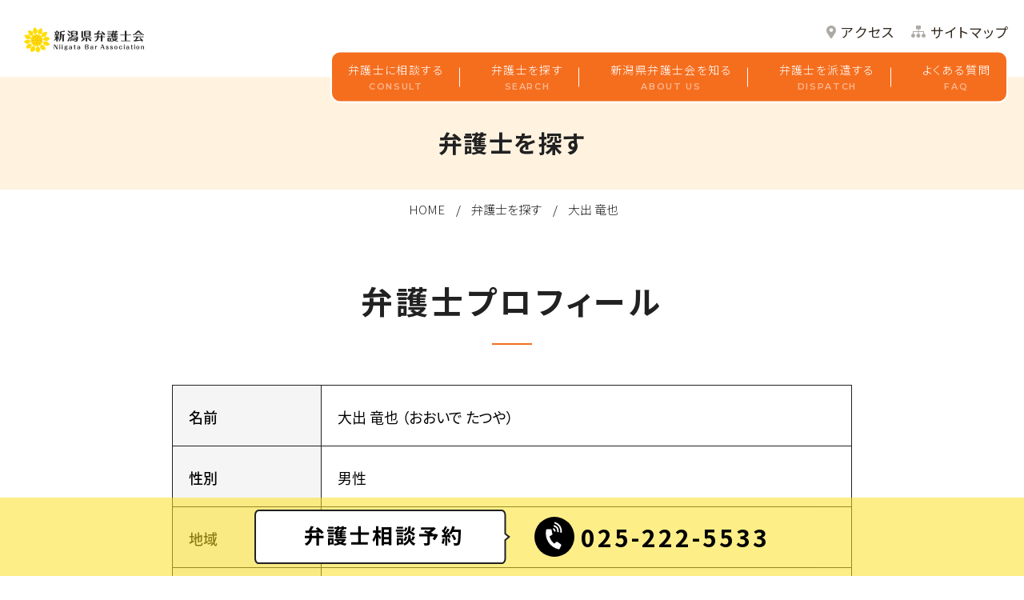

--- FILE ---
content_type: text/html; charset=UTF-8
request_url: https://niigata-bengo.or.jp/lawyer/entry-406.html
body_size: 4366
content:
<!DOCTYPE html>
<html class="no-js" lang="ja">
<head>
<meta charset="UTF-8">
<link rel="canonical" href="https://niigata-bengo.or.jp/lawyer/entry-406.html">
<title>大出 竜也 | 弁護士を探す | 新潟県弁護士会</title>
<meta http-equiv="X-UA-Compatible" content="IE=edge">
<meta name="viewport" content="width=device-width, initial-scale=1.0, viewport-fit=cover">
<meta name="format-detection" content="telephone=no">
<meta property="og:url" content="https://niigata-bengo.or.jp/lawyer/entry-406.html">
<meta property="og:site_name" content="新潟県弁護士会">
<meta property="og:title" content="大出 竜也 | 弁護士を探す | 新潟県弁護士会">
<meta property="og:type" content="article">
<meta property="og:description" content="新潟県弁護士会の弁護士を探すページです。">
<meta property="og:image" content="https://niigata-bengo.or.jp/media/001/202212/share.png">
<meta property="og:image:secure_url" content="https://niigata-bengo.or.jp/media/001/202212/share.png" />
<meta property="og:image:width" content="1200" />
<meta property="og:image:height" content="630" />
<meta name="description" content="新潟県弁護士会の弁護士を探すページです。">
<meta name="keywords" content="新潟県,弁護士会,弁護士,探す">
<meta name="twitter:title" content="大出 竜也 | 弁護士を探す | 新潟県弁護士会">
<meta name="twitter:card" content="summary_large_image">
<meta name="twitter:domain" content="niigata-bengo.or.jp">
<meta name="twitter:image" content="https://niigata-bengo.or.jp/media/001/202212/share.png">
<link rel="alternate" type="application/rss+xml" title="RSS 2.0" href="https://niigata-bengo.or.jp/lawyer/rss2.xml">
<link rel="stylesheet" href="/themes/system/css/normalize.css?date=20250328190624" >
<link rel="stylesheet" href="/themes/system/css/acms-admin.min.css?date=20250328190624">
<link rel="stylesheet" href="/themes/system/css/acms.min.css?date=20250328190624">
<script>
    (function(d) {
      var config = {
        kitId: 'lwc5grp',
        scriptTimeout: 3000,
        async: true
      },
      h=d.documentElement,t=setTimeout(function(){h.className=h.className.replace(/\bwf-loading\b/g,"")+" wf-inactive";},config.scriptTimeout),tk=d.createElement("script"),f=false,s=d.getElementsByTagName("script")[0],a;h.className+=" wf-loading";tk.src='https://use.typekit.net/'+config.kitId+'.js';tk.async=true;tk.onload=tk.onreadystatechange=function(){a=this.readyState;if(f||a&&a!="complete"&&a!="loaded")return;f=true;clearTimeout(t);try{Typekit.load(config)}catch(e){}};s.parentNode.insertBefore(tk,s)
    })(document);
  </script>
<link rel="preconnect" href="https://fonts.googleapis.com">
<link rel="preconnect" href="https://fonts.gstatic.com" crossorigin>
<link href="https://fonts.googleapis.com/css2?family=Montserrat:wght@100;200;300;400;500;600;700;800;900&family=Noto+Sans+JP:wght@300;400;500;700&display=swap" rel="stylesheet">
<link rel="stylesheet" type="text/css" href="/themes/bengoshi/js/slick/slick-theme.css?date=20221206192909">
<link rel="stylesheet" type="text/css" href="/themes/bengoshi/js/slick/slick.css?date=20221206192910">
<link rel="stylesheet" href="/themes/bengoshi/css/a-base.css?date=20221212152301">
<link rel="stylesheet" href="/themes/bengoshi/css/a-unit.css?date=20221212152311">
<link rel="stylesheet" href="/themes/lawyer@bengoshi/css/lawyer.css?date=20221206201513">
<script type="application/ld+json">
{
	"@context": "http://schema.org",
	"@type": "BreadcrumbList",
	"itemListElement":
	[
	{
		"@type": "ListItem",
		"position": 1,
		"item":
		{
		"@id": "https://niigata-bengo.or.jp/",
		"name": "HOME"
		}
	},{
		"@type": "ListItem",
		"position": 2,
		"item":
		{
		"@id": "https://niigata-bengo.or.jp/lawyer/",
		"name": "弁護士を探す"
		}
	},
	{
		"@type": "ListItem",
		"position": 3,
		"item":
		{
		"@id": "https://niigata-bengo.or.jp/lawyer/entry-406.html",
		"name": "大出 竜也"
		}
	}
	]
}
</script>
<link rel="shortcut icon" href="/themes/bengoshi/images/icon/favicon.ico" type="image/x-icon" />
<link rel="apple-touch-icon" sizes="180x180" href="/themes/bengoshi/images/icon/apple-touch-icon-180x180.png" />
<meta name="msvalidate.01" content="7E735F7FF770EB1B817CBE42F26D44C8" />
<script src="/js/library/jquery/jquery-3.6.1.min.js" charset="UTF-8"></script>
<script src="/acms.js?uaGroup=PC&amp;domains=niigata-bengo.or.jp&amp;jsDir=js/&amp;themesDir=/themes/&amp;bid=3&amp;eid=497&amp;bcd=lawyer&amp;jQuery=3.6.1&amp;jQueryMigrate=migrate-3.0.1&amp;mediaClientResize=off&amp;fulltimeSSL=1&amp;v=570ee0eb1e0cb30d8c9acf01de339243&amp;umfs=30M&amp;pms=30M&amp;mfu=20&amp;lgImg=width:1920&amp;jpegQuality=100&amp;mediaLibrary=on&amp;edition=standard&amp;urlPreviewExpire=48&amp;timemachinePreviewDefaultDevice=PC&amp;ecd=entry-406.html&amp;scriptRoot=/" charset="UTF-8" id="acms-js"></script>
<script src="/themes/system/js/modernizr.js?date=20250328190624"></script>
<script src="/themes/bengoshi/js/site.js?date=20221206192853" charset="UTF-8"></script>
<script src="/themes/bengoshi/js/jquery.matchHeight.js?date=20221206192854" charset="UTF-8"></script>
<script src="/themes/bengoshi/js/slick/slick.min.js?date=20221206192911"></script>
<script src="/themes/bengoshi/js/common.js?date=20221206200132" charset="UTF-8"></script>
<script>(function(w,d,s,l,i){w[l]=w[l]||[];w[l].push({'gtm.start':
new Date().getTime(),event:'gtm.js'});var f=d.getElementsByTagName(s)[0],
j=d.createElement(s),dl=l!='dataLayer'?'&l='+l:'';j.async=true;j.src=
'https://www.googletagmanager.com/gtm.js?id='+i+dl;f.parentNode.insertBefore(j,f);
})(window,document,'script','dataLayer','GTM-5HR8VD6');</script>
<meta name="csrf-token" content="d0776970d3bb6f1feb0efc4bb2aeb3073be42d4aff079b7b62c7255f5ab5b39b"><script type="text/javascript" src="/js/dest/vendor.js?date=20250328190624" charset="UTF-8" async defer></script>
<script type="text/javascript" src="/js/dest/index.js?date=20250328190624" charset="UTF-8" async defer></script>
<meta name="generator" content="a-blog cms" />
</head>
<body id="top">
<noscript><iframe src="https://www.googletagmanager.com/ns.html?id=GTM-5HR8VD6"
height="0" width="0" style="display:none;visibility:hidden"></iframe></noscript>
<div class="acms-container">
</div>
<div id="container">
<header id="header">
<div class="content-wrap">
<h1 class="logo">
<a href="https://niigata-bengo.or.jp/">
<img src="/media/001/202212/logo.png" alt="">
</a>
</h1>
<div class="head-contents">
<div class="info-nav">
<a class="access" href="https://niigata-bengo.or.jp/#access">アクセス</a>
<a class="sitemap" href="https://niigata-bengo.or.jp/sitemap.html">サイトマップ</a>
</div>
<div class="sp-menu-btn">
<span></span><span></span><span></span><small>MENU</small>
</div>
<div class="sp-scroll">
<nav class="gnavi" aria-label="メインメニュー">
<ul>
<li >
<a href="https://niigata-bengo.or.jp/consultation/" >
弁護士に相談する<small>CONSULT</small>
</a>
</li>
<li >
<a href="https://niigata-bengo.or.jp/lawyer/" >
弁護士を探す<small>SEARCH</small>
</a>
</li>
<li >
<a href="https://niigata-bengo.or.jp/about/" >
新潟県弁護士会を知る<small>ABOUT US</small>
</a>
</li>
<li >
<a href="https://niigata-bengo.or.jp/dispatch/" >
弁護士を派遣する<small>DISPATCH</small>
</a>
</li>
<li >
<a href="https://niigata-bengo.or.jp/faq/" >
よくある質問<small>FAQ</small>
</a>
</li>
</ul>
</nav>
</div>
</div>
</div>
</header>
<div class="follow-content">
<h1 class="logo">
<a href="https://niigata-bengo.or.jp/">
<img src="/media/001/202212/logo.png" alt="001/202212/logo.png@alt">
</a>
</h1>
<div class="head-contents">
<div class="sp-menu-btn">
<span></span><span></span><span></span>
</div>
<li >
<a href="https://niigata-bengo.or.jp/consultation/" >
弁護士に相談する<small>CONSULT</small>
</a>
</li>
<li >
<a href="https://niigata-bengo.or.jp/lawyer/" >
弁護士を探す<small>SEARCH</small>
</a>
</li>
<li >
<a href="https://niigata-bengo.or.jp/about/" >
新潟県弁護士会を知る<small>ABOUT US</small>
</a>
</li>
<li >
<a href="https://niigata-bengo.or.jp/dispatch/" >
弁護士を派遣する<small>DISPATCH</small>
</a>
</li>
<li >
<a href="https://niigata-bengo.or.jp/faq/" >
よくある質問<small>FAQ</small>
</a>
</li>
</div>
</div>
<div class="social-btn">
<a href="https://twitter.com/mamorun2014" target="_blank"><img src="/themes/bengoshi/images/common/social-follow-ico.svg" alt=""></a>
</div>
<div class="pagetit">
<h1 class="page-title">弁護士を探す</h1>
</div>
<nav class="topicpath" aria-label="現在位置">
<ol class="topicpath-list acms-container sp-container clearfix">
<li class="topicpath-item">
<a href="https://niigata-bengo.or.jp/" class="topicpath-link">HOME</a>
</li>
<li class="topicpath-item">
<a href="https://niigata-bengo.or.jp/lawyer/" class="topicpath-link">弁護士を探す</a>
</li>
<li class="topicpath-item">
<a href="https://niigata-bengo.or.jp/lawyer/entry-406.html" class="topicpath-link">大出 竜也</a>
</li>
</ol>
</nav>
<div class="acms-entry entry-column">
<div class="wrap">
<h2 class="taC">弁護士プロフィール</h2>
<div class="main-details">
<table>
<tr>
<th>名前</th>
<td>大出 竜也 （おおいで たつや）</td>
</tr>
<tr>
<th>性別</th>
<td>男性</td>
</tr>
<tr>
<th>地域</th>
<td>新潟市</td>
</tr>
<tr>
<th>事務所名</th>
<td>弁護士法人中村・大城国際法律事務所</td>
</tr>
<tr>
<th>住所</th>
<td>〒951-8056&nbsp;&nbsp;新潟市中央区花町２０６９番地新潟花町ビル６階</td>
</tr>
<tr>
<th>電話番号</th>
<td>025-211-4777</td>
</tr>
<tr>
<th>FAX番号</th>
<td>025-211-4778</td>
</tr>
<tr>
<th>メールアドレス</th>
<td class="mail-address-text"><a href="mailto:?subject=新潟県弁護士会 webサイトからのお問い合わせ"></a></td>
</tr>
<tr>
<th>営業日時</th>
<td>9:00～17:00</td>
</tr>
<tr>
<th>webサイト</th>
<td class="website-text"><a href="https://nolaw.jp/" target="_blank">https://nolaw.jp/</a></td>
</tr>
<tr>
<th class="career-th">経歴</th>
<td class="career-td">
</td>
</tr>
</table>
</div>
<div class="comment-area">
<h3>コメント</h3>
<p></p>
</div>
</div>
</div>
<div class="footer-banner">
<ul class="banner">
</ul>
</div>
<footer id="footer">
<div class="menu-wrap">
<div class="c-info">
<div class="logo">
<a href="https://niigata-bengo.or.jp/">
<img src="/themes/bengoshi/images/footer/footer_logo.svg" alt="新潟県弁護士会">
</a>
<p class="address">〒951-8126
<br>新潟県新潟市中央区学校町通1番町1番地
<br>TEL &#48;&#50;&#53;&#45;&#50;&#50;&#50;&#45;&#53;&#53;&#51;&#51;</p>
<p class="copy">&copy;2022 Niigata Bar Association.</p>
</div>
<div class="menu">
<nav class="gnavi" aria-label="メインメニュー">
<ul>
<li class="orange">
<a href="https://niigata-bengo.or.jp/consultation/" >
弁護士に相談する
</a>
</li>
<li class="orange">
<a href="https://niigata-bengo.or.jp/lawyer/" >
弁護士を探す
</a>
</li>
<li class="orange">
<a href="https://niigata-bengo.or.jp/dispatch/" >
弁護士を派遣する
</a>
</li>
<li class="orange">
<a href="https://niigata-bengo.or.jp/about/" >
新潟県弁護士会を知る
</a>
</li>
<li >
<a href="https://niigata-bengo.or.jp/committee/" >
委員会
</a>
</li>
<li >
<a href="https://niigata-bengo.or.jp/about-lawyer/" >
弁護士だからできること
</a>
</li>
</ul>
</nav>
<nav class="gnavi" aria-label="メインメニュー">
<ul>
<li class="orange">
<a href="https://niigata-bengo.or.jp/individuals/" >
一般・個人の方へ
</a>
</li>
<li class="orange">
<a href="https://niigata-bengo.or.jp/business/" >
経営者・企業の方へ
</a>
</li>
<li class="orange">
<a href="https://niigata-bengo.or.jp/governments-educators/" >
自治体・教育機関の方へ
</a>
</li>
<li class="orange">
<a href="https://www.nichibenren.or.jp/legal_info.html" >
司法修習生の方へ
</a>
</li>
</ul>
</nav>
<nav class="gnavi" aria-label="メインメニュー">
<ul>
<li class="orange">
<a href="https://niigata-bengo.or.jp/senior/" >
シニア相談
</a>
</li>
<li class="orange">
<a href="https://niigata-bengo.or.jp/kids-junior/" >
キッズ・ジュニア相談
</a>
</li>
<li class="orange">
<a href="https://niigata-bengo.or.jp/disabled-person/" >
障がい者相談
</a>
</li>
</ul>
</nav>
<nav class="gnavi" aria-label="メインメニュー">
<ul>
<li >
<a href="https://niigata-bengo.or.jp/news/" >
お知らせ
</a>
</li>
<li >
<a href="https://niigata-bengo.or.jp/news/event/" >
イベント
</a>
</li>
<li >
<a href="https://niigata-bengo.or.jp/news/statement/" >
声明・意見書
</a>
</li>
<li >
<a href="https://niigata-bengo.or.jp/faq/" >
よくある質問
</a>
</li>
<li >
<a href="https://niigata-bengo.or.jp/policy/" >
プライバシーポリシー
</a>
</li>
<li >
<a href="https://niigata-bengo.or.jp/sitemap.html" >
サイトマップ
</a>
</li>
</ul>
</nav>
</div>
</div>
</div>
<div class="f-contact">
<div class="hukidashi">
<img src="/themes/bengoshi/images/footer/f-hukidashi.svg" alt="弁護士相談予約" class="pc-inline">
<img src="/themes/bengoshi/images/footer/f-hukidashi-sp.svg" alt="弁護士相談予約" class="sp-inline">
</div>
<div class="tel-wrap">
<span class="sp-tel">&#48;&#50;&#53;&#45;&#50;&#50;&#50;&#45;&#53;&#53;&#51;&#51;</span>
</div>
</div>
</footer>
<p class="pagetop"><a href="#top" class="scrollTo"><img src="/themes/bengoshi/images/footer/icon_pagetop.svg" alt="ページトップへ" width="60" height="60" class="sp_auto"></a></p>
<div class="sp-f-menu">
<div class="item">
<a href="tel:025-222-5533">電話する</a>
</div>
<div class="item">
<a href="#top"><img src="/themes/bengoshi/images/footer/sp-pagetop.svg" alt="page top"></a>
</div>
</div>
</div>
</body>
</html>


--- FILE ---
content_type: text/css
request_url: https://niigata-bengo.or.jp/themes/bengoshi/css/a-unit.css?date=20221212152311
body_size: 7586
content:
@charset "UTF-8";
/*
Author: c.nz
Version: 1.0
*/
/* ---------------------------------------------------
	acms リセット
------------------------------------------------------ */
.acms-entry .entry-container { margin: 0; }

.entry { border: none; width: 100%; max-width: 100%; margin: 0 auto 50px; }

.entry-title { text-align: center; font-size: 30px; line-height: 1.2; font-weight: 500; }

.acms-grid, .acms-grid-r { margin: 0; }

.entry-column tr:nth-child(odd) { background: none; }

.acms-admin-form .acms-admin-form-select, .acms-admin-form select { -moz-appearance: none; -webkit-appearance: none; }

/* メディアユニットの調整 */
.acms-entry [class*=column-eximage], .acms-entry [class*=column-media], .acms-entry [class*=column-video], .acms-entry [class*=column-youtube] { padding-left: 0; padding-right: 0; }

.acms-entry [class*=column-media].img-full { width: 100%; max-width: 100%; }

.acms-entry [class*=column-media].acms-col-sm-12, .acms-entry [class*=column-media].acms-col-sm-10, .acms-entry [class*=column-media].acms-col-sm-8, .acms-entry [class*=column-media].acms-col-sm-6, .acms-entry [class*=column-media].acms-col-sm-4 { width: 100%; }

.acms-entry [class*=column-media-auto], .acms-entry [class*=column-media-left], .acms-entry [class*=column-media-center], .acms-entry [class*=column-media-right] { float: none; }

.acms-entry [class*=column-media-auto] > * { margin-right: auto; }

.acms-entry [class*=column-media-left] > * { margin-right: auto; }

.acms-entry [class*=column-media-center] > * { margin: auto; }

.acms-entry [class*=column-media-right] > * { margin-left: auto; }

.acms-entry [class*=column-media-auto] > a, .acms-entry [class*=column-media-left] > a, .acms-entry [class*=column-media-center] > a, .acms-entry [class*=column-media-right] > a { display: inline-block; }

.acms-entry [class*=column-media].img-full > * { max-width: 100%; }

.acms-entry [class*=column-media].img-full > img, .acms-entry [class*=column-media].img-full > a, .acms-entry [class*=column-media].img-full > a > img { width: 100%; }

.acms-entry [class*=column-media].acms-col-sm-12 > * { width: 100%; max-width: 1200px; }

.acms-entry [class*=column-media].acms-col-sm-10 > * { width: 100%; max-width: 1000px; }

.acms-entry [class*=column-media].acms-col-sm-8 > * { width: 100%; max-width: 800px; }

.acms-entry [class*=column-media].acms-col-sm-6 > * { width: 100%; max-width: 600px; }

.acms-entry [class*=column-media].acms-col-sm-4 > * { width: 100%; max-width: 400px; }

.entry-column em { /*font-style: italic;*/ font-style: normal; font-weight: bold; text-decoration: underline; }

.message-back-link { display: inline-block; margin: 50px auto; text-align: center; border: none; padding: 10px 20px; }

/* ---------------------------------------------------
	ダイレクト編集用調整
------------------------------------------------------ */
.js-edit_inplace-hovering { width: 100% !important; max-width: 100%; }

.acms-admin-table-admin-edit th { width: 20%; }

/* ---------------------------------------------------
	グループ用調整
------------------------------------------------------ */
.acms-grid > * { max-width: 1200px; margin-left: auto; margin-right: auto; }

@media screen and (max-width: 1024px) { .acms-grid > * { max-width: 960px; } }
@media print { .acms-grid > * { max-width: 960px; } }
/* yahBGカラー */
[class*=group-bg-] { max-width: 100%; padding: 100px 0; }

[class*=group-bg-] > * { max-width: 1200px; margin-left: auto; margin-right: auto; }

@media screen and (max-width: 1024px) { [class*=group-bg-] > * { max-width: 960px; } }
@media print { [class*=group-bg-] > * { max-width: 960px; } }
.group-bg-gray { background: #FFFDE7; }
.group-bg-yellow { background: #FFFDE7; }

/* カラム */
.l-2col-l { width: 590px; max-width: 590px; margin-left: calc((100% - 1200px) / 2); margin-right: 10px; }

.l-2col-r { width: 590px; max-width: 590px; margin-right: calc((100% - 1200px) / 2); margin-left: 10px; }

.l-3col-l { float: left; width: 384px; max-width: 384px; margin-left: calc((100% - 1200px) / 2); }

.l-3col-c { float: left; width: 384px; max-width: 384px; margin: 0 24px; }

.l-3col-r { float: left; width: 384px; max-width: 384px; margin-right: calc((100% - 1200px) / 2); }

@media screen and (max-width: 1280px) { /* カラム */
  .l-2col-l { width: calc(100vw * (590 / 1280)); margin-left: calc((100% - (100vw * (1200 / 1280))) / 2); margin-right: calc(100vw * (10 / 1280)); }
  .l-2col-r { width: calc(100vw * (590 / 1280)); margin-right: calc((100% - (100vw * (1200 / 1280))) / 2); margin-left: calc(100vw * (10 / 1280)); }
  .l-3col-l { float: left; width: calc(100vw * (384 / 1280)); max-width: 384px; margin-left: calc((100% - (100vw * (1200 / 1280))) / 2); }
  .l-3col-c { float: left; width: calc(100vw * (384 / 1280)); max-width: 384px; margin: 0 calc(100vw * (24 / 1280)); }
  .l-3col-r { float: left; width: calc(100vw * (384 / 1280)); max-width: 384px; margin-right: calc((100% - (100vw * (1200 / 1280))) / 2); } }
@media screen and (max-width: 767px), (max-width: 844px) and (orientation: landscape) { .acms-grid > * { max-width: 100%; margin-left: auto; margin-right: auto; }
  /* yahBGカラー */
  [class*=group-bg-] { max-width: 100%; padding: 50px 0; }
  [class*=group-bg-] > * { max-width: 100%; }
  /* カラム */
  .l-2col-l { width: 100%; max-width: 100%; margin-left: 0; }
  .l-2col-r { width: 100%; max-width: 100%; margin-right: 0; }
  .l-3col-l { float: none; width: 100%; max-width: 100%; margin-left: 0; }
  .l-3col-c { float: left; width: 100%; max-width: 100%; margin: 0; }
  .l-3col-r { float: left; width: 100%; max-width: 100%; margin-right: 0; } }
@media print { .l-2col-l { width: 480px; margin-left: 10px; margin-right: 10px; }
  .l-2col-r { width: 480px; margin-right: 10px; margin-left: 10px; }
  .l-3col-l { float: left; width: 320px; max-width: 320px; margin-left: 10px; }
  .l-3col-c { float: left; width: 320px; max-width: 320px; margin: 0 10px; }
  .l-3col-r { float: left; width: 320px; max-width: 320px; margin-right: 10px; } }
/* ---------------------------------------------------
	汎用ユニット
------------------------------------------------------ */
/* 見出し大 */
.entry-column h2 { font-weight: 700; font-style: normal; font-size: 4rem; line-height: 1.5; color: #212121; margin: 0 auto 50px; padding: 0; letter-spacing: 0.1em; position: relative; padding-left: 2.5rem; border-left: 2px solid #F56E1E;}
.entry-column h2::after{ display: inline-block; width:5rem; height: .2rem; background: #F56E1E; position: absolute; bottom: 0; left: 0;}
.entry-column h2.taC{padding-left: 0; padding-bottom: 2.5rem; border-left: none;}
.entry-column h2.taC::after{content: ""; left: 50%; transform: translateX(-50%);}

/* 見出し中 */
.entry-column h3 { font-weight: 700; font-style: normal; font-size: 3.2rem; line-height: 1.4; color: #F56E1E; margin: 0 auto 30px; padding: 0; background: none; letter-spacing: 0.1em; }

/* 見出し小 */
.entry-column h4 { font-weight: 700; font-style: normal; font-size: 2.4rem; line-height: 1.4; color: #212121; padding: 0; margin: 0 auto 20px; position: relative; padding-left: 2.5rem;}
.entry-column h4::before { content: ""; display: inline-block; width: 1.5rem; height: 1.5rem; vertical-align: middle; margin-right: 1rem; position: absolute; left: 0; top:.4em; background:url(../images/common/h4_icon.svg) no-repeat center/contain; }
.entry-column h4.taC::before{position: relative; top: auto; left: auto; margin-right: 10px;}

/* 小見出し */
.entry-column h5 { font-weight: 700; font-style: normal; font-size: 2.2rem; line-height: 1.4; padding: 0; margin: 0 auto 20px; }

/* 本文 */
.entry-column p { font-size: 1.8rem; line-height: 1.8; margin: 0 auto 40px; padding: 0; font-weight: 300;}

.entry-column p span.taL, .entry-column p span.taC, .entry-column p span.taR { display: block; }

.entry-column a{text-decoration: underline;}

/* リスト */
.entry-column ul, .entry-column ol { padding: 0; margin: 0 auto; }

.entry-column ul li, .entry-column ol li { padding: 0; margin: 0; margin-bottom: 20px; font-size: 1.8rem; line-height: 1.8;}

.entry-column ul { margin-bottom: 40px; list-style: none; }

.entry-column ul li { padding-left: 25px; background: url(../images/common/ico-li.svg) no-repeat 0 6px; background-size: 20px 20px; }

.entry-column ol { counter-reset: oldef; margin-bottom: 40px; list-style: none; }

.entry-column ol li { padding-left: 30px; position: relative; }

.entry-column ol li::before { counter-increment: oldef; content: counter(oldef); color: #F56E1E; font-family: "Noto Sans JP", sans-serif; font-style: normal; font-weight: 700; font-size: 2rem; display: block; width: 25px; position: absolute; top: 0; left: 0; text-align: center; line-height: 1.7; }

.column-map-auto, .column-map-left { margin-bottom: 40px; }

@media screen and (max-width: 767px), (max-width: 844px) and (orientation: landscape) { h2.entry-title { font-size: 2.4rem; margin: 0 auto 20px; padding: 0 10px; }
  .entry-column h2 { font-size: 2.4rem; margin: 0 auto 20px; padding: 0 10px; width: calc(100% - 20px);}
  .entry-column h3 { font-size: 2.2rem; margin: 0 auto 20px; padding: 0 10px; }
  .entry-column h4 { font-size: 2rem; padding: 0 10px 0 30px; }
  .entry-column h4.taC{width: 100%; padding: 0 10px;}
  .entry-column h4::before { left: 10px; width: 15px; }
  .entry-column h5 { font-size: 1.8rem; padding: 0 10px; margin: 0 auto 10px; }
  .entry-column p { font-size: 1.6rem; padding: 0 10px; margin-bottom: 20px; }
  .entry-column p.taC { text-align: left; }
  .entry-column ul, .entry-column ol { margin-bottom: 40px; padding: 0 10px; }
  .column-map-auto, .column-map-left { margin-bottom: 20px; }
  .entry-column p iframe { width: 100%; }
  .gmap iframe { width: 100%; } }

/* ---------------------------------------------------
	テキストリンク
------------------------------------------------------ */
.txt-link { justify-content: flex-start; margin-bottom: 40px; }

.txt-link.row-l { justify-content: flex-start; }

.txt-link.row-c { justify-content: center; }

.txt-link.row-r { justify-content: flex-end; }

.txt-link .row_col { display: inline-block; margin-right: 60px; margin-bottom: 20px; }

.txt-link.row-l .row_col { text-align: left; }

.txt-link.row-c .row_col { text-align: center; }

  .txt-link.row-r .row_col { text-align: right; }

.txt-link.num-1 .row_col { display: inline-block; width: 100%; margin-right: 0; }

.txt-link.num-2 .row_col { display: inline-block; width: 49%; margin-right: 2%; }

.txt-link.num-2 .row_col:nth-child(2n), .txt-link.num-2 .row_col:last-child { margin-right: 0; }

.txt-link.num-3 .row_col { display: inline-block; width: 32%; margin-right: 2%; }

.txt-link.num-3 .row_col:nth-child(3n), .txt-link.num-3 .row_col:last-child { margin-right: 0; }

.txt-link.num-4 .row_col { display: inline-block; width: 23.5%; margin-right: 2%; }

.txt-link.num-4 .row_col:nth-child(4n), .txt-link.num-4 .row_col:last-child { margin-right: 0; }

.txt-link .row_col a { position: relative; display: inline-block; padding: 2px 0; color: #F56E1E; line-height: 1.2; text-align: left; text-decoration: underline; font-size: 1.8rem;}
.txt-link .row_col.blank a::after { content: ""; display: inline-block; width: 16px; height: 16px; vertical-align: middle; margin-left: 10px; background: url(../images/common/ico-blank-orange.svg) no-repeat center; background-size: cover; }

.txt-link .row_col a:hover { text-decoration: none; }

@media screen and (max-width: 767px), (max-width: 844px) and (orientation: landscape) { .txt-link { padding: 0 10px; margin-bottom: 20px; }
  .txt-link.num-2 .row_col { width: 100%; margin-right: 0; }
  .txt-link.num-3 .row_col { width: 100%; margin-right: 0; }
  .txt-link.num-4 .row_col { width: 100%; margin-right: 0; }
  .txt-link .row_col{margin-right: 0;}
}
@media screen and (max-width: 844px) and (orientation: landscape) { .txt-link { padding: 0 10px; } }
/* ---------------------------------------------------
	ボタンリンク
------------------------------------------------------ */
.btn-link a,a.btn-link, .btnlink .row_col a { position: relative; display: inline-block; min-width: 0; width: 100%; max-width: 100%; padding: 20px; border: 1px solid #4B3C37; border-radius: 5px; background:#4B3C37; color: #FFF; font-size: 1.8rem; font-weight: bold; text-align: center; text-decoration: none; transition: .4s; font-family: noto-sans-cjk-jp,sans-serif; font-weight: 500; font-style: normal;line-height: 1.2;}
.btn-link a:visited,a.btn-link:visited, .btnlink .row_col a:visited {color: #FFF;}
.btn-link a:hover,a.btn-link:hover, .btnlink .row_col a:hover{background:#FFF; color: #4B3C37;}

a[target="_blank"].btn-link::after, .btnlink .row_col.blank a::after { content: ""; display: inline-block; width: 16px; height: 16px; margin-top: 0; background: url("../images/common/ico-blank-w.svg") no-repeat center; background-size: 100%; margin-left: 10px; }
a[target="_blank"].btn-link:hover::after, .btnlink .row_col.blank a:hover::after{background: url("../images/common/ico-blank.svg") no-repeat center;}

/* .btnlink .row_col a.icon-pdf::before, .btnlink .row_col.blank a[href$=".pdf"]::before { content: ""; position: absolute; top: 50%; left: 30px; display: block; width: 23.5px; height: 30px; margin-top: -15px; background: url("../images/common/ico-pdf.svg") no-repeat center; background-size: 100%; }

.btnlink .row_col a.icon-doc::before, .btnlink .row_col.blank a[href$=".doc"]::before, .btnlink .row_col.blank a[href$=".docx"]::before { content: ""; position: absolute; top: 50%; left: 30px; display: block; width: 23.5px; height: 30px; margin-top: -15px; background: url("../images/common/ico-doc.svg") no-repeat center; background-size: 100%; }

.btnlink .row_col a.icon-xls::before, .btnlink .row_col.blank a[href$=".xls"]::before, .btnlink .row_col.blank a[href$=".xlsx"]::before { content: ""; position: absolute; top: 50%; left: 30px; display: block; width: 23.5px; height: 30px; margin-top: -15px; background: url("../images/common/ico-xls.svg") no-repeat center; background-size: 100%; }

.btnlink .row_col a.icon-ppt::before, .btnlink .row_col.blank a[href$=".ppt"]::before, .btnlink .row_col.blank a[href$=".pptx"]::before { content: ""; position: absolute; top: 50%; left: 30px; display: block; width: 23.5px; height: 30px; margin-top: -15px; background: url("../images/common/ico-ppt.svg") no-repeat center; background-size: 100%; } */

.btnlink .row_col a.icon-file::before { content: ""; position: absolute; top: 50%; left: 20px; display: block; width: 19px; height: 28px; margin-top: -14px; background: url("../images/common/ico-folder-w.svg") no-repeat center; background-size: 100%; }
.btnlink .row_col a.icon-file::after,.btnlink .row_col a.icon-doc::after,.btnlink .row_col a.icon-pdf::after,.btnlink .row_col a.icon-xls::after,.btnlink .row_col a.icon-ppt::after {display: none;}
.btnlink .row_col a.icon-file:hover::before{background: url("../images/common/ico-folder.svg") no-repeat center;}

.btnlink .row_col a.icon-pdf, .btnlink .row_col a.icon-doc, .btnlink .row_col a.icon-xls, .btnlink .row_col a.icon-ppt, .btnlink .row_col a.icon-file, .btnlink .row_col.blank a[href$=".pdf"], .btnlink .row_col.blank a[href$=".doc"], .btnlink .row_col.blank a[href$=".docx"], .btnlink .row_col.blank a[href$=".xls"], .btnlink .row_col.blank a[href$=".xlsx"], .btnlink .row_col.blank a[href$=".ppt"], .btnlink .row_col.blank a[href$=".pptx"] { background:#212121; padding-left:55px; text-align: left;}
.btnlink .row_col a.icon-doc::before, .btnlink .row_col.blank a[href$=".doc"]::before, .btnlink .row_col.blank a[href$=".docx"]::before,.btnlink .row_col a.icon-pdf::before, .btnlink .row_col.blank a[href$=".pdf"]::before,.btnlink .row_col a.icon-xls::before, .btnlink .row_col.blank a[href$=".xls"]::before, .btnlink .row_col.blank a[href$=".xlsx"]::before,.btnlink .row_col a.icon-ppt::before,.btnlink .row_col.blank a[href$=".ppt"]::before,.btnlink .row_col.blank a[href$=".pptx"]::before { content: ""; position: absolute; top: 50%; left: 20px; display: block; width: 19px; height: 28px; margin-top: -14px; background: url("../images/common/ico-folder-w.svg") no-repeat center; background-size: 100%; }

.btnlink .row_col a.icon-pdf:hover, .btnlink .row_col a.icon-doc:hover, .btnlink .row_col a.icon-xls:hover, .btnlink .row_col a.icon-ppt:hover, .btnlink .row_col a.icon-file:hover, .btnlink .row_col.blank a[href$=".pdf"]:hover, .btnlink .row_col.blank a[href$=".doc"]:hover, .btnlink .row_col.blank a[href$=".docx"]:hover, .btnlink .row_col.blank a[href$=".xls"]:hover, .btnlink .row_col.blank a[href$=".xlsx"]:hover, .btnlink .row_col.blank a[href$=".ppt"]:hover, .btnlink .row_col.blank a[href$=".pptx"]:hover { background: #FFF;opacity: 1; color: #212121;}

.btnlink .row_col a.icon-doc:hover::before, .btnlink .row_col.blank a[href$=".doc"]:hover::before, .btnlink .row_col.blank a[href$=".docx"]:hover::before,.btnlink .row_col a.icon-pdf:hover::before, .btnlink .row_col.blank a[href$=".pdf"]:hover::before,.btnlink .row_col a.icon-xls:hover::before, .btnlink .row_col.blank a[href$=".xls"]:hover::before, .btnlink .row_col.blank a[href$=".xlsx"]:hover::before,.btnlink .row_col a.icon-ppt:hover::before,.btnlink .row_col.blank a[href$=".ppt"]:hover::before,.btnlink .row_col.blank a[href$=".pptx"]:hover::before {background: url("../images/common/ico-folder.svg") no-repeat center;}

.btnlink { justify-content: flex-start; margin-bottom: 60px; font-feature-settings: "palt"; }
.btnlink .row_col { width: auto; max-width: 100%; margin-bottom: 40px; }
.btnlink.row-l { justify-content: flex-start; text-align: left; }
.btnlink.row-l .row_col { margin-right: auto; }
.btnlink.row-c { justify-content: center; text-align: center; }
.btnlink.row-c .row_col { margin-right: auto; margin-left: auto; }
.btnlink.row-r { justify-content: flex-end; text-align: right; }
.btnlink.row-r .row_col { margin-left: auto; }
.btnlink.num-1 { display: block; width: 100%; }
.btnlink.num-1 .row_col { max-width: fit-content; }
.btnlink.num-2 .row_col { width: 49%; max-width: 49%; margin-right: 2%; }
.btnlink.num-2 .row_col:nth-child(2n), .btnlink.num-2 .row_col:last-child { margin-right: 0; }
.btnlink.num-3 .row_col { width: 30%; max-width: 30%; margin-right: 5%; }
.btnlink.num-3 .row_col:nth-child(3n), .btnlink.num-3 .row_col:last-child { margin-right: 0; }
.btnlink.num-4 .row_col { width: 23.5%; max-width: 23.5%; margin-right: 2%; }
.btnlink.num-4 .row_col:nth-child(4n), .btnlink.num-4 .row_col:last-child { margin-right: 0; }

a.btn-link { width: auto; margin-right: 10px; line-height: 1.2; }
a.btn-link:hover { text-decoration: none !important; }

.btnlink .row_col a[href^="#"] { text-align: center; border-radius: 100px; display: flex; justify-content: center; align-items: center; border: 2px #4B3C37 solid; background:#FFF; color: #4B3C37;}
.btnlink .row_col a[href^="#"]::after { content: ""; display: inline-block; width: 14px; height: 8px; margin-left: 15px; background: url("../images/common/ico-arrow-bottom.svg") no-repeat center/contain; transition: transform .2s; }
.btnlink .row_col a[href^="#"]:hover { opacity: 1; }
.btnlink .row_col a[href^="#"]:hover::after { transform: translateY(6px); }

@media screen and (max-width: 767px), (max-width: 844px) and (orientation: landscape) { .btnlink { display: block; margin-bottom: 30px; padding: 0 10px; }
  .btnlink .row_col { width: 100%; max-width: 100%; margin-right: 0; margin-bottom: 10px; }
  .btnlink .row_col:last-of-type { margin-bottom: 0; }
  .btnlink.num-2 .row_col { width: 100%; max-width: 100%; margin-right: 0; }
  .btnlink.num-3 .row_col { width: 100%; max-width: 100%; margin-right: 0; }
  .btnlink.num-4 .row_col { width: 100%; max-width: 100%; margin-right: 0; }
  .btn-link, .btnlink .row_col a { padding: 20px; }
  .btn-link::after, .btnlink .row_col a::after { right: 30px; }
  a[target="_blank"].btn-link::after, .btnlink .row_col.blank a::after { right: 25px; }
  .btn-link { margin-right: 0; margin-top: 10px; }
  .btnlink .row_col a.icon-file::before{left: 20px;}
}
@media screen and (max-width: 844px) and (orientation: landscape) { .btnlink { padding: 0 10px; }
  .btn-link, .btnlink .row_col a { padding: 25px; }
  .btn-link::after, .btnlink .row_col a::after { right: 10px; }
  a[target="_blank"].btn-link::after, .btnlink .row_col.blank a::after { right: 10px; }
  /* ファイルアイコン */
  .btnlink .row_col a.icon-pdf, .btnlink .row_col.blank a[href$=".pdf"], .btnlink .row_col a.icon-doc, .btnlink .row_col.blank a[href$=".doc"], .btnlink .row_col.blank a[href$=".docx"], .btnlink .row_col a.icon-xls, .btnlink .row_col.blank a[href$=".xls"], .btnlink .row_col.blank a[href$=".xlsx"], .btnlink .row_col a.icon-ppt, .btnlink .row_col.blank a[href$=".ppt"], .btnlink .row_col.blank a[href$=".pptx"], .btnlink .row_col a.icon-file { padding: 25px 36px 25px 40px; }
  /* ー＊ー＊ー＊ー＊ー */
  .btnlink .row_col a.icon-pdf::before, .btnlink .row_col.blank a[href$=".pdf"]::before { left: 10px; }
  .btnlink .row_col a.icon-doc::before, .btnlink .row_col.blank a[href$=".doc"]::before, .btnlink .row_col.blank a[href$=".docx"]::before { left: 10px; }
  .btnlink .row_col a.icon-xls::before, .btnlink .row_col.blank a[href$=".xls"]::before, .btnlink .row_col.blank a[href$=".xlsx"]::before { left: 10px; }
  .btnlink .row_col.blank a::after { right: 10px; }
  .btnlink .row_col a.icon-ppt::before, .btnlink .row_col.blank a[href$=".ppt"]::before, .btnlink .row_col.blank a[href$=".pptx"]::before { left: 10px; }
  .btnlink .row_col a.icon-file::before { left: 10px; }
}
/* ---------------------------------------------------
	コラム
------------------------------------------------------ */
.column_unit { width: 100%; margin: 0 auto 60px; }

.column_unit > .box { width: 100%; border: 1px solid #4B3C37; padding: 40px; box-sizing: border-box; background: #FFF; align-items: stretch; flex-wrap: nowrap; border-radius: 10px;}

.column_unit > .box .content-wrap {display: flex; justify-content: space-between; align-items: stretch; flex-wrap: nowrap;}

.column_unit > .box .txt { width: 100%; }

.column_unit > .box .txt h4{padding-left: 0;}
.column_unit > .box .txt h4::before{content: none;}

.column_unit > .box .txt p { margin-bottom: 0; }

.column_unit > .box .img { width: 30%; max-width: 360px; margin-left: 40px; }

/* 重要なコラムの設定 */
.column_unit.column_important > .box { border: 4px solid #F51E36; }

.column_unit.column_important > .box .txt h2, .column_unit.column_important > .box .txt h3, .column_unit.column_important > .box .txt h4 { color: #F51E36; }

@media screen and (max-width: 767px), (max-width: 844px) and (orientation: landscape) { .column_unit { width: calc(100% - 20px); margin: 0 auto 30px; }
  .column_unit > .box { display: block; width: 100%; padding: 20px; }
  .column_unit > .box .txt { margin-bottom: 20px; }
  .column_unit > .box .txt p { padding: 0; margin-bottom: 0; }
  .column_unit > .box .img { width: 100%; max-width: 100%; margin-left: 0; }
  .column_unit > .box .content-wrap {display: block;} }
/* ---------------------------------------------------
	画像＋テキスト（左右配置）
------------------------------------------------------ */
.border-caution { width: 100%; border: 4px solid #F51E36; padding: 40px; box-sizing: border-box; margin: 0 auto 60px; }

.border-standard { width: 100%; border: 1px solid #000; padding: 40px; box-sizing: border-box; margin: 0 auto 60px; background: #FFF; }

.pic_txt { margin-bottom: 60px; }

.border-caution .pic_txt, .border-standard .pic_txt { margin-bottom: 0; }

.pic_txt .row_pic { width: 50%; max-width: 600px; }

.pic_txt .row_pic.row_pic_w30 { width: 30%; max-width: 360px; }

.pic_txt .row_pic.row_pic_w40 { width: 40%; max-width: 480px; }

.pic_txt .row_pic.row_pic_w60 { width: 60%; max-width: 720px; }

.pic_txt .row_pic.row_pic_w70 { width: 70%; max-width: 840px; }

.pic_txt.pic_right .row_pic { width: 50%; max-width: 600px; order: 10; }

.pic_txt.pic_right .row_pic.row_pic_w30 { width: 30%; max-width: 360px; order: 10; }

.pic_txt.pic_right .row_pic.row_pic_w40 { width: 40%; max-width: 480px; order: 10; }

.pic_txt.pic_right .row_pic.row_pic_w60 { width: 60%; max-width: 720px; order: 10; }

.pic_txt.pic_right .row_pic.row_pic_w70 { width: 70%; max-width: 840px; order: 10; }

.pic_txt .row_pic img + img { margin-top: 20px; }

.pic_txt .row_txt { width: 46.667%; max-width: 560px; }

.pic_txt .row_txt.row_txt_w66 { width: 66.667%; max-width: 790px; }

.pic_txt .row_txt.row_txt_w56 { width: 56.667%; max-width: 670px; }

.pic_txt .row_txt.row_txt_w36 { width: 36.667%; max-width: 440px; }

.pic_txt .row_txt.row_txt_w26 { width: 26.667%; max-width: 320px; }

.pic_txt .row_txt p { margin-bottom: 0; }

.pic_txt .row_txt p + .btn-link { margin-top: 40px; }

.btn-link.btnL { margin-left: 0; margin-right: auto; }

.btn-link.btnC { margin-left: auto; margin-right: 0; }

.btn-link.btnL { margin-left: auto; margin-right: auto; }

.pic_txt .row_txt p a.btn-link { margin-top: 40px;}

/*.pic_txt .row_txt .txt_btn {margin-top: 40px; text-align: left;}
.pic_txt .row_txt .txt_btn a { position: relative; display: block; width: 360px; max-width: 100%; padding: 25px 50px; border: 1px solid #000; color: #000; font-weight: bold; text-align: left; text-decoration: none; background-color: #FFF;}
.pic_txt .row_txt .txt_btn a::after { content: ""; position: absolute; top: 50%; right: 40px; display: block; width: 9px; height: 15px; margin-top: -5px; background: url(../images/common/ico-arrow-cr@2x.png) no-repeat center; background-size: 100%;}*/
@media screen and (max-width: 767px), (max-width: 844px) and (orientation: landscape) { .border-caution { padding: 10px; margin: 0 auto 30px; width: calc(100% - 20px); }
  .border-standard { padding: 10px; margin: 0 auto 30px; width: calc(100% - 20px); }
  .entry-column .content_row .row_txt h2 { padding: 0; }
  .border-caution .pic_txt .row_txt { padding: 0; }
  .border-standard .pic_txt .row_txt { padding: 0; }
  .pic_txt { margin-bottom: 30px; }
  .pic_txt .row_pic { width: 100%; max-width: 100%; margin-bottom: 20px; text-align: center; }
  .pic_txt .row_pic.row_pic_w30 { width: 100%; max-width: 100%; }
  .pic_txt .row_pic.row_pic_w40 { width: 100%; max-width: 100%; }
  .pic_txt .row_pic.row_pic_w60 { width: 100%; max-width: 100%; }
  .pic_txt .row_pic.row_pic_w70 { width: 100%; max-width: 100%; }
  .pic_txt.pic_right .row_pic { width: 100%; max-width: 100%; order: 0; }
  .pic_txt.pic_right .row_pic.row_pic_w30 { width: 100%; max-width: 100%; order: 0; }
  .pic_txt.pic_right .row_pic.row_pic_w40 { width: 100%; max-width: 100%; order: 0; }
  .pic_txt.pic_right .row_pic.row_pic_w60 { width: 100%; max-width: 100%; order: 0; }
  .pic_txt.pic_right .row_pic.row_pic_w70 { width: 100%; max-width: 100%; order: 0; }
  .pic_txt .row_txt { width: 100%; max-width: 100%; padding: 0 10px; }
  .pic_txt .row_txt.row_txt_w66 { width: 100%; max-width: 100%; }
  .pic_txt .row_txt.row_txt_w56 { width: 100%; max-width: 100%; }
  .pic_txt .row_txt.row_txt_w36 { width: 100%; max-width: 100%; }
  .pic_txt .row_txt.row_txt_w26 { width: 100%; max-width: 100%; }
  .pic_txt .row_txt p { padding: 0; }
  .pic_txt .row_txt p + .btn-link { margin-top: 20px; }
  /*    .pic_txt .row_txt .txt_btn {margin-top: 40px; text-align: left;} .pic_txt .row_txt .txt_btn a {width: 100%; padding: 20px 50px;} .pic_txt .row_txt .txt_btn a::after {right: 30px;}*/
  .btn-link.btnL, .btn-link.btnC, .btn-link.btnR { margin-right: auto; margin-left: auto; }
  .pic_txt .row_txt p a.btn-link {margin-top: 20px;}}
@media screen and (max-width: 844px) and (orientation: landscape) { .pic_txt .row_txt { padding: 0; }
  .entry-column .content_row { padding: 0 40px; }
  .entry-column .content_row h2 { padding: 0; font-size: 30px; }
  .entry-column .content_row h3 { padding: 0; font-size: 28px; }
  .entry-column .content_row h4 { width: 100%; }
  .entry-column .content_row h5 { padding: 0; }
  .entry-column .content_row p { padding: 0; font-size: 16px; }
  .border-caution { width: calc(100% - 80px); padding: 20px; }
  .entry-column .border-caution .content_row, .entry-column .border-standard .content_row { padding: 0; }
  .pic_txt .row_txt_w26 .txt_btn a { padding: 25px 16px; }
  .pic_txt .row_txt_w26 .txt_btn a::after { right: 20px; }
  .border-standard { width: calc(100% - 80px); padding: 20px; }
  .pic_txt .row_txt_w26 .txt_btn a { padding: 25px 16px; }
  .pic_txt .row_txt_w26 .txt_btn a::after { right: 20px; } }
/* ---------------------------------------------------
	画像＋テキスト（画像に重ねて配置）
------------------------------------------------------ */
.pic-ontxt { margin-bottom: 100px; position: relative; display: flex; justify-content: center; align-items: center; flex-wrap: wrap; }

.pic-ontxt .img { position: relative; z-index: 100; order: 1; }

.pic-ontxt .txt { background: #FFF; padding: 50px; position: relative; z-index: 200; order: 2;border-radius: 10px;}

.pic-ontxt .txt p { margin-bottom: 0; }

.pic-ontxt.ontxt-top .img { width: 100%; order: 10; }

.pic-ontxt.ontxt-top .txt { width: calc(100% - 100px); margin: 0 auto -150px; }

.pic-ontxt.ontxt-bottom .img { width: 100%; }

.pic-ontxt.ontxt-bottom .txt { width: calc(100% - 100px); margin: -150px auto 0; border-radius: 10px; }

.pic-ontxt.ontxt-left { flex-wrap: nowrap; }

.pic-ontxt.ontxt-left .img { width: 70%; margin-left: auto; order: 10; }

.pic-ontxt.ontxt-left .txt { width: 50%; margin: 50px -20% 50px 0; }

.pic-ontxt.ontxt-right { flex-wrap: nowrap; }

.pic-ontxt.ontxt-right .img { width: 70%; margin-right: auto; }

.pic-ontxt.ontxt-right .txt { width: 50%; margin: 50px 0 50px -20%; }

@media screen and (max-width: 767px), (max-width: 844px) and (orientation: landscape) { .pic-ontxt { margin-bottom: 20px; }
  .pic-ontxt.ontxt-left, .pic-ontxt.ontxt-right { flex-wrap: wrap; }
  .pic-ontxt.ontxt-top .img, .pic-ontxt.ontxt-bottom .img, .pic-ontxt.ontxt-left .img, .pic-ontxt.ontxt-right .img { width: 100%; order: 1; }
  .pic-ontxt.ontxt-top .txt, .pic-ontxt.ontxt-bottom .txt, .pic-ontxt.ontxt-left .txt, .pic-ontxt.ontxt-right .txt { width: calc(100% - 20px); margin: -50px auto 0; padding: 20px; order: 2; } }
/* ---------------------------------------------------
	画像＋テキスト（縦：2分割）※センターから表示する
------------------------------------------------------ */
.box_row2 { justify-content: space-between; margin-bottom: 40px; }

.box_row2 .row_col { width: 580px; max-width: 48.333%; margin-bottom: 40px; }

/*.box_row2 .row_col:nth-last-of-type(2),.box_row2 .row_col:nth-last-of-type(2) ~ .row_col {margin-bottom: 0;}*/
.box_row2 .row_col .col_pic { margin-bottom: 20px; text-align: center; }

.box_row2 .row_col .col_txt p { padding: 0; }

@media screen and (max-width: 767px), (max-width: 844px) and (orientation: landscape) { .box_row2 h4 { margin-bottom: 10px; }
  .box_row2 .row_col { width: 100%; max-width: 100%; margin-bottom: 20px; }
  .box_row2 .row_col .col_pic { margin-bottom: 15px; }
  .box_row2 .row_col + .row_col { margin-top: 30px; }
  .box_row2 .row_col .col_txt { padding: 0 10px; } }
@media screen and (max-width: 844px) and (orientation: landscape) { .box_row2 .row_col .col_txt { padding: 0; } }
/* ---------------------------------------------------
	画像＋テキスト（縦：3分割）※センターから表示する
------------------------------------------------------ */
.box_row3 { justify-content: center; margin-bottom: 40px; }

.box_row3::before,.box_row3::after{content: ""; display: block; width: 373px; max-width: 31.084%; margin-right: 3.37%; height: 0; order: 2;}

.box_row3 .row_col { width: 373px; max-width: 31.084%; margin-right: 3.37%; margin-bottom: 40px; }

.box_row3 .row_col:nth-of-type(3n) { margin-right: 0; }

.box_row3 .row_col:last-of-type { margin-right: 0; }

/*.box_row3 .row_col:nth-last-of-type(3),.box_row3 .row_col:nth-last-of-type(3) ~ .row_col {margin-bottom: 0;}*/
.box_row3 .row_col .col_pic { margin-bottom: 20px; text-align: center; }

.box_row3 .row_col .col_txt p { margin: 0; }

.box_row3 .row_col .col_btn { margin-top: 20px; text-align: left; }

.box_row3 .row_col .col_btn a { display: inline-block; border: 1px solid #0EA7AC; padding: 20px 20px; text-decoration: none; width: 100%; min-width: 360px; }

.box_row3 .row_col .col_btn a::before { content: url(../images/common/ico-arrow-cr.png); margin-right: 10px; }

@media screen and (max-width: 767px), (max-width: 844px) and (orientation: landscape) { .box_row3 { margin-bottom: 50px; }
  .box_row3 h4 { margin-bottom: 10px; }
  .box_row3 .row_col { width: 100%; max-width: 100%; margin-right: 0; }
  .box_row3 .row_col:last-of-type { margin-bottom: 0; }
  .box_row3 .row_col .col_pic { margin-bottom: 15px; }
  .box_row3 .row_col .col_txt { padding: 0; }
  .entry-column .box_row2 h4 { width: 100%; }
  .entry-column .box_row3 h4 { width: calc(100% - 20px); }
  .entry-column .box_row4 h5 { padding: 0 10px; } }
@media screen and (max-width: 844px) and (orientation: landscape) { .box_row3 .row_col .col_txt { padding: 0; }
  .entry-column .box_row3 h4 { width: 100%; } }
/* ---------------------------------------------------
	画像＋テキスト（縦：4分割）※センターから表示する
------------------------------------------------------ */
.box_row4 { justify-content: center; margin-bottom: 40px; }

.box_row4 h5 { margin-bottom: 20px; }

.box_row4 .row_col { width: 22.5%; margin-right: 3.33%; margin-bottom: 40px; }

.box_row4 .row_col:nth-of-type(4n) { margin-right: 0; }

.box_row4 .row_col:last-of-type { margin-right: 0; }

/*.box_row4 .row_col:nth-last-of-type(4),.box_row4 .row_col:nth-last-of-type(4) ~ .row_col { margin-bottom: 0;}*/
.box_row4 .row_col .col_pic { margin-bottom: 20px; text-align: center; }

@media screen and (max-width: 767px), (max-width: 844px) and (orientation: landscape) { .box_row4 { margin-bottom: 50px; justify-content: space-between; }
  .box_row4 h5 { font-size: 20px; margin-bottom: 10px; margin-left: 0; margin-right: 0; text-align: left; }
  .box_row4 .row_col { width: 100%; max-width: 100%; margin-right: 0; }
  .box_row4 .row_col:last-of-type { margin-bottom: 0; }
  .box_row4 .row_col .col_pic { margin-bottom: 15px; } }
@media screen and (max-width: 844px) and (orientation: landscape) { .box_row4 .row_col .col_txt h5 { padding: 0; } }
/* ---------------------------------------------------
	タイトル＋テキスト（左右配置）
------------------------------------------------------ */
.tit-and-txt-wrap { display: flex; align-items: flex-start; flex-wrap: wrap; }
.tit-and-txt-wrap .text-wrap { width: 47%; }
.tit-and-txt-wrap .tit-wrap { width: 50%; }
.tit-and-txt-wrap .tit-wrap.w70 { width: 70%; }
.tit-and-txt-wrap .tit-wrap.w70 + .text-wrap { width: 27%; }
.tit-and-txt-wrap .tit-wrap.w60 { width: 60%; }
.tit-and-txt-wrap .tit-wrap.w60 + .text-wrap { width: 37%; }
.tit-and-txt-wrap .tit-wrap.w50 { width: 50%; }
.tit-and-txt-wrap .tit-wrap.w50 + .text-wrap { width: 47%; }
.tit-and-txt-wrap .tit-wrap.w40 { width: 40%; }
.tit-and-txt-wrap .tit-wrap.w40 + .text-wrap { width: 57%; }
.tit-and-txt-wrap .tit-wrap.w30 { width: 30%; }
.tit-and-txt-wrap .tit-wrap.w30 + .text-wrap { width: 67%; }
.tit-and-txt-wrap.pos-top { align-items: flex-start; }
.tit-and-txt-wrap.pos-middle { align-items: center; }
.tit-and-txt-wrap.pos-under { align-items: flex-end; }

@media screen and (max-width: 767px) { .tit-and-txt-wrap .tit-wrap { width: 100% !important; }
  .tit-and-txt-wrap .text-wrap { width: 100% !important; } }
/* ---------------------------------------------------
	Q&A
------------------------------------------------------ */
.faq-group { max-width: 1200px; margin: 0 auto 40px; }

.faq-group h2 { width: 100%; text-align: center; background: rgba(42, 24, 0, 0.05); padding: 5px 0; cursor: pointer; }

.faq-group h2::after { content: ""; display: inline-block; width: 29px; height: 17px; background: url("../images/common/ico-arrow-bb@2x.png") no-repeat center; background-size: cover; transition: all 0.4s ease-in-out; -webkit-transform: rotate(0deg); transform: rotate(0deg); margin: 0 0 3px 20px; }

.faq-group h2.open::after { -webkit-transform: rotate(180deg); transform: rotate(180deg); }

.faq-group-contents { display: none; }

.faq-group-contents .faq-content { border-bottom: 1px solid #2A1800; margin-bottom: 40px; }

.faq-content { margin: 0 auto; border-bottom: 1px solid #2A1800; margin-bottom: 40px; }

.faq-content .faq-q { position: relative; padding-left: 58px; text-align: left; font-size: 24px; margin-bottom: 36px; font-weight: 700; color: #212121;line-height: 1;}

.faq-content .faq-q::before { content: 'Q'; font-size: 2.8rem; font-weight: 700; margin-right: 0; position: absolute; left: 0; font-weight: bold; color: #FFF; background:#4B3C37; line-height: 0; width:4.5rem; height: 4.5rem; display: flex; justify-content: center; align-items: center; border-radius: 100px; font-family: "Arial"; top:-.3em}

.faq-content .faq-a { position: relative; padding-left: 58px; }

.faq-content .faq-a::before {content: 'A'; font-size: 2.8rem; font-weight: 700; margin-right: 0; position: absolute; left: 0; font-weight: bold; color: #FFF; background:#F56E1E; line-height: 0; width:4.5rem; height: 4.5rem; display: flex; justify-content: center; align-items: center; border-radius: 100px; font-family: "Arial"; top: -.3em;}

@media screen and (max-width: 767px), (max-width: 844px) and (orientation: landscape) { .faq-group { max-width: 100%; margin: 0 auto 40px; padding: 0 10px; }
  .faq-content .faq-q::before { margin-right: 5px; margin-left: 5px; }
  .faq-content .faq-a::before { margin-right: 5px; margin-left: 5px; } }
/* ---------------------------------------------------
	流れ・手順用
------------------------------------------------------ */
.custom-flow { counter-reset: flownum; }

.flow-box { position: relative; padding: 40px 10px; }

.flow-box:nth-child(2n) { background: rgba(42, 24, 0, 0.05); }

.entry-column h3.tit-flow,.flow-box h3 { padding-left: 65px; position: relative; margin-bottom: 40px; }

.entry-column h3.tit-flow::before,.flow-box h3.tit-flow::before { counter-increment: flownum; content: counter(flownum); position: absolute; top: 0; left: 0; margin-top: 0; letter-spacing: 0; font-size: 30px; font-weight: bold; display: inline-block; width: 44px; height: 44px; text-align:center; border-radius: 50%; border: solid 3px #F56E1E;}

.flow-content { display: flex; justify-content: space-between; width: 100%; max-width: 1200px; margin: 0 auto; }

.flow-content::before, .flow-content::after { content: ""; display: none; }

.flow-img { width: 28.334%; max-width: 340px; }

.flow-txt { width: 68.334%; max-width: 820px; }

.flow-content.no-img .flow-img { display: none; }

.flow-txt { width: 68.334%; max-width: 820px; }

.flow-content.no-img .flow-txt { width: 100%; max-width: 100%; }

.entry-column p.flow-txt { margin: 0; }

.flow-txt strong { font-weight: bold; }

@media screen and (max-width: 767px), (max-width: 844px) and (orientation: landscape) { .flow-box { position: relative; padding: 40px 0; }
  .flow-content { display: block; width: 100%; max-width: 1200px; }
  .flow-img { width: 100%; max-width: 100%; text-align: center; margin-bottom: 10px; }
  .flow-txt { width: 100%; max-width: 100%; }
  .entry-column h3.tit-flow, .flow-box h3 {padding-left:44px;padding-top: 3px;}
  .entry-column h3.tit-flow::before,.flow-box h3.tit-flow::before {font-size: 22px;width: 32px;height: 32px;} }
/* ---------------------------------------------------
	テーブル
------------------------------------------------------ */
/* デフォルトパーツ */
.column-table- { width: 100%; margin: 0 auto 40px; }

.column-table- table { width: 100%; border-spacing: 0; border-collapse: collapse; empty-cells: show; table-layout: fixed; background: #FFF; }

.column-table- table th, .column-table- table td { padding: 20px; border: 1px solid #212121; vertical-align: middle; }

.column-table- table th { width: 25%; background: #F5F5F5; text-align: left; font-weight: bold; border-bottom: 1px solid #212121; color: #212121; }

@media screen and (max-width: 767px), (max-width: 844px) and (orientation: landscape) { /* デフォルトパーツ */
  .column-table- { margin: 0 auto 20px; }
  .column-table- table th, .column-table- table td { padding: 10px; font-size: 1em; display: block;}
  .column-table- table th { width: 100%; }
  .column-table- table.js-table-unit-scroll-hint { table-layout: auto; }
  .column-table- table.acms-table-scrollable { table-layout: auto; }

}
@media screen and (max-width: 844px) and (orientation: landscape) { .column-table- { padding: 0 40px; }
  .acms-entry .entry-container { padding: 0; }
  .column-table- table.js-table-unit-scroll-hint { table-layout: fixed; }
  .column-table- table.acms-table-scrollable { table-layout: fixed; } }
/* ---------------------------------------------------
	罫線
------------------------------------------------------ */
.entry-column .hr-line { margin: 0 auto; border-bottom: 1px solid #000; }

/* ---------------------------------------------------
	余白
------------------------------------------------------ */
.hr_margin { margin: 0 auto; border: none !important; }

.margin-s { margin-bottom: 20px; }

.margin-m { margin-bottom: 40px; }

.margin-l { margin-bottom: 60px; }

@media screen and (max-width: 767px), (max-width: 844px) and (orientation: landscape) { .margin-s { margin-bottom: 10px; }
  .margin-m { margin-bottom: 20px; }
  .margin-l { margin-bottom: 30px; } }
/* ---------------------------------------------------
	slider 共通
------------------------------------------------------ */
.slick-prev, .slick-next { background: none; }

.slick-prev::before, .slick-next::before { content: ""; display: none; }

.slide-inft { max-width: 1000px; margin: 0 auto; display: none; }

.slide-inft.slick-initialized { display: block; }

.slide-inft .slick-next, .slide-inft .slick-prev { width: 30px; height: 54px; margin-top: -27px; }

.slide-inft .slick-prev { background: url("../images/common/ico-slider-prev@2x.png") no-repeat; left: -50px; }

.slide-inft .slick-next { background: url("../images/common/ico-slider-next@2x.png") no-repeat; right: -50px; }

.slide-inft .slick-slide img { /* max-width: 1000px; */ max-height: 660px; }

.slide-inft-thumb { max-width: 880px; margin: 0 auto 40px; display: none; }

.slide-inft-thumb.slick-initialized { display: block; }

.slide-inft-thumb .slick-track { display: flex; justify-content: space-between; }

.slide-inft-thumb .slick-track::before, .slide-inft-thumb .slick-track::after { display: none; }

.slide-inft-thumb .slick-slide { max-width: 170px; }

.slide-inft-thumb .slick-next, .slide-inft-thumb .slick-prev { width: 15px; height: 27px; top: 50%; margin-top: -14px; }

.slide-inft-thumb .slick-prev { background: url("../images/common/ico-slider-prev.png") no-repeat; left: -30px; }

.slide-inft-thumb .slick-next { background: url("../images/common/ico-slider-next.png") no-repeat; right: -30px; }

.slide-inf { max-width: 1000px; margin: 0 auto 40px; display: none; }

.slide-inf.slick-initialized { display: block; }

.slide-inf .slick-next, .slide-inf .slick-prev { width: 30px; height: 54px; margin-top: -27px; }

.slide-inf .slick-prev { background: url("../images/common/ico-slider-prev@2x.png") no-repeat; left: -50px; }

.slide-inf .slick-next { background: url("../images/common/ico-slider-next@2x.png") no-repeat; right: -50px; }

.slide-inf .slick-slide img { /* max-width: 1000px; */ max-height: 660px; }

.slick-list:focus:focus::before { border: none; }

.slick-slide .slide-img-cap { margin-bottom: 20px; }

@media screen and (max-width: 767px), (max-width: 844px) and (orientation: landscape) { .slide-inft { max-width: 100%; margin: 0 auto; }
  .slide-inft .slick-next, .slide-inft .slick-prev { display: none !important; width: 80px; height: 15px; margin-top: -7px; top: 110px; }
  .slide-inft .slick-prev { background: url("../img/common/ico_slide_arrow_left.png") no-repeat; left: 0; }
  .slide-inft .slick-next { background: url("../img/common/ico_slide_arrow_right.png") no-repeat; right: 0; }
  .slide-inft .slick-slide img { max-width: 100%; max-height: 250px; }
  .slide-inft-thumb { max-width: 100%; margin: 0 auto 40px; }
  .slide-inft-thumb .slick-track { display: flex; justify-content: space-between; margin-bottom: 20px; }
  .slide-inft-thumb .slick-track::before, .slide-inft-thumb .slick-track::after { display: none; }
  .slide-inft-thumb .slick-slide { max-width: 170px; }
  .slide-inft-thumb .slick-next, .slide-inft-thumb .slick-prev { top: 40%; }
  .slide-inf { max-width: 100%; margin: 0 auto 40px; }
  .slide-inf .slick-next, .slide-inf .slick-prev { display: none !important; width: 80px; height: 15px; margin-top: -7px; top: 110px; }
  .slide-inf .slick-prev { background: url("../img/common/ico_slide_arrow_left.png") no-repeat; left: 0; }
  .slide-inf .slick-next { background: url("../img/common/ico_slide_arrow_right.png") no-repeat; right: 0; }
  .slide-inf .slick-slide img { max-width: 100%; max-height: 250px; }
  .slick-slide .slide-img-cap { margin-bottom: 10px; line-height: 1.6; } }

.bgontxt { max-width: 100%;padding: 100px 0;}


--- FILE ---
content_type: text/css
request_url: https://niigata-bengo.or.jp/themes/lawyer@bengoshi/css/lawyer.css?date=20221206201513
body_size: 3432
content:
@charset "utf-8";
h2{font-weight: 700; font-style: normal; font-size: 4rem; line-height: 1.5; color: #212121; margin: 0 auto 50px; padding: 0; border-left: none; letter-spacing: 0.1em; position: relative; padding-left: 0; padding-bottom: 2.5rem; border-left: none;}
h2::after{content: ""; display: inline-block; width: 5rem; height: 0.2rem; background: #F56E1E; position: absolute; bottom: 0; left: 50%; transform: translateX(-50%);}

.table-phone{display:none;}
.table-pc{display:block;}
.pager-phone{display: none;}
.wrap{width: 120rem; margin: 0 36rem;}
.wrap h2{margin: 5.9rem 0 6rem;font-size: 4rem; font-weight: 700;}
.wrap .table-area table{border: 2px solid #212121;border-collapse: collapse; border-spacing:0;width: 100%; height: 10.5rem; margin-bottom: 3.2rem;}
.wrap .table-area table th{vertical-align: middle;border-right:1px solid #212121;}
.wrap .table-area table td{vertical-align: middle;}
.wrap .table-area table td.data-name{width: 9.2rem; background-color: #F5F5F5; text-align: center;font-weight: 500;border-right:1px solid #212121;}

.wrap .table-area table th.lawyer-name{width: 18rem; background-color: #FFFDE7; color: #F56E1E; text-decoration: underline; font-size: 2.2rem;font-weight: 400;}
.wrap .table-area table th.lawyer-name a{color: #F56E1E;}
.wrap .table-area table td.building-address{width: 70.8rem; padding-left: 1rem; }
.wrap .table-area table td.office-name{width: 58rem;padding-left: 1rem; border-bottom:1px solid #212121;border-right: 1px solid #212121;}
.wrap .table-area table td.office,.wrap .table-area table td.telephone{border-bottom:1px solid #212121;}
.wrap .table-area table td.area-name{width: 12rem; padding-left: 1rem;border-right:1px solid #212121;}
.wrap .table-area table td.telephone-number{width: 24.8rem; padding-left: 1rem;border-bottom:1px solid #212121;}

/* タブレット表示 */
.is_tablet .wrap{width: 100%; margin: 0;}
.is_tablet .table-area{margin: 0 3rem;}
.is_tablet .wrap h2{font-size: 5.5rem; margin: 3rem auto 3.1rem;}
.is_tablet .wrap .table-area table th.lawyer-name{font-size: 2.4rem;}
.is_tablet .wrap .table-area table td.building-address{width: 70.8rem; padding-left: 1rem;}

@media screen and (max-width:1366px)
{
  .wrap{margin: 0 auto;}
}

@media screen and (max-width:767px),(max-width:896px) and (orientation:landscape)
{
  .table-pc{display: none;}
  .table-phone{display: block; margin: 0 2rem;}
  .pager-pc{display: none;}
  .pager-phone{display: block;}
  .wrap{width: 100%; margin: 0 auto;}
  .wrap h2{font-size: 3.5rem; margin: 3rem auto;line-height: 5rem;}
  .wrap .table-area table{width: 100%; height:auto; margin-bottom: 3.2rem;}
  .wrap .table-area table th{vertical-align: middle; padding: 1rem 0 1rem 0;border-right: none;border-bottom:  1px solid #212121;}
  .wrap .table-area table td{vertical-align: middle;}
  .wrap .table-area table td.data-name{width: 20%; background-color: #e5e5e5; text-align: center;font-weight: 500;font-size: 1.4rem;padding: 1rem 0.3rem 1rem 0.3rem;}
  .wrap .table-area table th.lawyer-name{width: auto; background-color: #FFFDE7; color: #F56E1E; text-decoration: underline; font-size: 1.8rem;font-weight: 400;}
  .wrap .table-area table td.office-name{border-bottom: none;}
  .wrap .table-area table td.building-address,.wrap .table-area table td.area-name,.wrap .table-area table td.telephone-number{border-top:1px solid #212121;}
  .wrap .table-area table td.office{border-top: none;}
  .wrap .table-area table td.telephone,.wrap .table-area table td.building,.wrap .table-area table td.area{border-top:1px solid #212121;}
  .wrap .table-area table td.building-address,.wrap .table-area table td.office-name,.wrap .table-area table td.area-name,.wrap .table-area table td.telephone-number{width: auto; padding-left: 1rem;font-size: 1.4rem;}
}

@media screen and (max-width:896px) and (orientation:landscape)
{
  .pager-phone{display: none;}
  .pager-pc{display: block;}
  .wrap{width: 100%;}
}



.wrap{width: 120rem; margin: 0 36rem;}
.wrap h2{margin: 5.9rem 0 5rem;font-size: 4rem; font-weight: bold;}
.wrap .main-details{display: flex; width: 120rem; height: auto;}
.wrap .lawyer-image {margin-right: 5rem; width: 30rem; height: 40rem;}
.wrap .main-details table{border-collapse: collapse;width: 85rem; height: 84rem; font-family: noto-sans-cjk-jp, sans-serif; margin: 0 auto;}
.wrap .main-details table tr{border: 1px solid #212121;}
.wrap .main-details table th{border: 1px solid #212121; width: 18rem; text-align: left; vertical-align: middle; padding: 1.7rem 2rem 1.3rem 2rem; background-color: #F5F5F5; font-size: 1.8rem;font-weight: 500;}
.wrap .main-details table td{vertical-align: middle; width: 63.9rem; padding:1.7rem 2rem 1.3rem 2rem; font-size: 1.8rem;font-weight: 400;}
.wrap .main-details table td img{vertical-align: middle;margin-right: 0.5rem;}
.wrap .main-details table td.mail-address-text{color: #F56E1E; text-decoration: underline;}
.wrap .main-details table td.website-text{color: #F56E1E; text-decoration: underline; word-break: break-all;}
.wrap .main-details table .career{margin: 1rem 0;}
.wrap .main-details table .career::before{content: ""; display: inline-block; width: 8px; height: 8px; border-radius: 100px; background:#F56E1E; margin-right: 10px; vertical-align: middle;}
.wrap .main-details table .career-td{padding:0 2rem;}
.wrap .comment-area{border: 0.4rem solid #4B3C37; margin: 5rem 0 10rem; border-radius: 1rem;}
.wrap .comment-area h3{color: #F56E1E; text-align: center; margin-top: 4rem; font-size: 3.2rem; font-weight: bold;}
.wrap .comment-area p{margin: 3rem 4rem 4rem 4rem; font-size: 1.8rem;}

/*----- タブレット表示 -----*/
.is_tablet .wrap{width: 100%; margin: 0;}
.is_tablet .wrap h2{font-size: 5.5rem; margin: 3rem auto;}
.is_tablet .wrap .lawyer-image{margin-right: 3rem; width:auto; height:auto;}
.is_tablet .wrap .lawyer-image img{margin:0 ;width: 40rem; height: auto;}
.is_tablet .wrap .main-details{display: flex; width: 100vw; height: auto; margin: 0; padding: 0 3rem;}
.is_tablet .wrap .main-details table{border-collapse: collapse;font-family: noto-sans-cjk-jp, sans-serif; width: auto;}
.is_tablet .wrap .main-details table th{border: 1px solid #212121; text-align: left; vertical-align: middle; padding: 1.7rem 2rem 1.3rem 2rem; background-color: #F5F5F5; font-size: 1.8rem;font-weight: 500; width: 18rem;}
.is_tablet .wrap .main-details table td{vertical-align: middle; padding:1.7rem 2rem 1.3rem 2rem; font-size: 1.8rem;font-weight: 400;width: 69rem;}
.is_tablet .wrap .comment-area{margin: 3rem 3rem;}
.is_tablet .wrap .comment-area h3{text-align: center; margin-top: 4rem; font-size: 3.2rem; font-weight: bold;}
.is_tablet .wrap .comment-area p{margin: 3rem 4rem 4rem 4rem; font-size: 1.8rem;}

@media screen and (max-width:1366px)
{
   .wrap{width: 120rem; margin: 0 auto;}
}

@media screen and (max-width:767px),(max-width:896px) and (orientation:landscape)
{
   .wrap{width: 100%; margin: 0 auto;}
   .wrap h2{font-size: 2.5rem; margin: 3rem auto;}
   .wrap .main-details{display: block; width: 100%;height: auto;}
   .wrap .lawyer-image{margin:0 auto 1rem;}
   .wrap .lawyer-image img{margin:0 auto;display: block;}
   .wrap .main-details table{width: 90%;margin: 0 auto; border: 1px solid #222;}
   .wrap .main-details table th,.wrap .main-details table td{display: block; width: auto;}
   .wrap .main-details table tr{border: none;height: auto;}
   .wrap .main-details table th{text-align: center;padding: 0;height: auto;border: none; border-top:1px solid #222; border-bottom:1px solid #222;background-color: #e5e5e5;padding: 1rem 0;}
   .wrap .main-details table tr:first-of-type th{border-top: none;}
   .wrap .main-details table td{text-align: left;padding: 1rem;height: auto;}
   .wrap .main-details table .career-th{height: 2rem;height: auto;}
   .wrap .main-details table .career-td{text-align: left; padding:0 1rem 0 1.5em; text-indent: -.7rem; height: auto;}
   .wrap .comment-area{margin: 3rem 2rem 3rem; border-radius: 1rem;}
   .wrap .comment-area h3{margin-top: 1rem; font-size: 3.2rem;}
   .wrap .comment-area p{margin: 2rem 2rem 2rem 2rem; font-size: 1.8rem; padding: 0;}
}

@media screen and (max-width:896px) and (orientation:landscape)
{

   .wrap{width: 100%; margin: 0 auto;}
   .wrap .lawyer-image{margin:0 auto 1rem;}
   .wrap .main-details{width: 100%; margin:0;}
   .wrap .main-details table{border-collapse: collapse;font-family: noto-sans-cjk-jp, sans-serif; width: auto;margin: 0 3rem;width: 90%; height: auto;}
   .wrap .main-details table th{border: 1px solid #212121; text-align: left; vertical-align: middle; padding: 1.7rem 2rem 1.3rem 2rem; background-color: #F5F5F5; font-size: 1.8rem;font-weight: 500; width: 18rem;}
   .wrap .main-details table td{border: 1px solid #212121;vertical-align: middle; padding:1.7rem 2rem 1.3rem 2rem; font-size: 1.8rem;font-weight: 400;width: 69rem;}
   .wrap .main-details table .career-td{padding:0 4rem;}
   .wrap .comment-area{margin: 3rem 3rem 3rem; border-radius: 1rem;}
   .wrap .main-details table tr {display: flex;width: 100%;}
   .wrap .main-details table th {width: 30%;}
   .wrap .main-details table td {width: 70%;}
}


.search-map{width:100%; max-width:1200px; margin: auto; margin-bottom: 40px; padding: 30px 50px 36px; border: 1px solid #C1BEBB;}
.search-map h2{font-size: 24px; font-weight: 700; letter-spacing: 0; font-weight: 700; line-height: 1.75; text-align: center; padding-top: 26px; padding-bottom: 0; margin-bottom: 18px;}
.search-map h2::before{content: ""; display: inline-block; width: 19.5px; height: 21.5px; background: url(../images/serch-icon.svg) no-repeat center/contain; position: absolute; left: 50%; top: 0; transform: translateX(-50%);}
.search-map h2::after{content: none;}
.search-map p{text-align: center; font-size: 18px; font-weight: 400; line-height: 1.8; margin-bottom: 33px;}
.search-map .erea-wrap{display: flex; align-items: flex-start; justify-content: flex-end; position: relative;}
.search-map .erea-wrap .map{width: 438px;}
#kaetsu:hover,#kenou:hover,#chuetsu:hover,#joetsu:hover,#sado:hover{cursor: pointer;}
.search-map .erea-wrap .map #niigata-map #path path{ opacity: .6;}
.search-map .erea-wrap .map #niigata-map #path path:hover{cursor: pointer;}
.search-map .erea-wrap .map #niigata-map #path path.active{opacity: 1;}
.search-map .erea-wrap .selector{background: #F4F4F3; padding: 40px; margin-left: 40px; min-height: 400px; display: none; position: relative;}
.search-map .erea-wrap .selector:hover{cursor: pointer;}
.search-map .erea-wrap .selector p {text-align: left;}
.search-map .erea-wrap .selector.active{display: block;}
.search-map .erea-wrap .selector::before{content: ""; display: inline-block; border-left: 10px solid #FFF; border-top:20px solid transparent; border-bottom: 20px solid transparent; position: absolute; left: 0; top: 50%; transform: translateY(-50%);}
.search-map .erea-wrap p{font-size: 18px; font-weight: 400; letter-spacing: 0; line-height: 1.277; padding-bottom: 10px; margin-bottom: 10px; border-bottom: 1px solid #BCBCBC; width: 210px;}
.search-map .erea-wrap p a{color: #F56E1E;}
.search-map .erea-wrap p.label{font-size: 18px; font-weight: 700; letter-spacing: 0; line-height: 1.333; border-radius: 5px; text-align: center; position: relative; color: #FFF;border-bottom: none; display: flex; align-items: center; justify-content: center; padding: 7px; margin-bottom: 20px; display: block;}
.search-map .erea-wrap p.label:hover {opacity: .8;}
.search-map .erea-wrap p.label a{color: #FFF; display: block;}
.search-map .erea-wrap p.label a:hover {opacity: 1;}
.search-map .erea-wrap p.label::after{content: ""; display: inline-block; border-left: 6px solid #FFF; border-top: 5px solid transparent; border-bottom: 5px solid transparent; position: absolute; right: 10px; top: 50%; transform: translateY(-50%);}

.search-map .erea-wrap .kaetsu .label{background: #003E92;}
.search-map .erea-wrap .kenou .label{background: #F56E1E;}
.search-map .erea-wrap .chuetsu .label{background: #006837;}
.search-map .erea-wrap .joetsu .label{background: #32281E;}
.search-map .erea-wrap .sado .label{background: #DC1432;}

@media screen and (max-width:1366px){
  .search-map{width: calc(100% - 40px);}
}

@media screen and (max-width:896px),(max-width:896px) and (orientation:landscape){
  .search-map{width: calc(100% - 20px); padding: 30px 15px 36px;}
  .search-map h2{margin-bottom: 0;}
  .search-map p{font-size: 16px; margin-bottom: 0;}
  .search-map .erea-wrap{display: block;}
  .search-map .erea-wrap .map,.search-map .erea-wrap svg{width:100%;}
  .search-map .erea-wrap .selector{min-height: 100%; display: flex; flex-wrap:wrap; background: transparent; padding:0; margin:0 0 10px 0;}
  .search-map .erea-wrap .selector.active{display: flex;}
  .search-map .erea-wrap .selector::before{content:none;}
  .search-map .erea-wrap .selector p.label{width:100%; margin: 0; margin-bottom: 10px;}
  .search-map .erea-wrap p{width:auto; padding-bottom: 0; border-bottom: 0; margin-right: 10px; padding-right: 10px; position: relative; font-size: 16px;}
  .search-map .erea-wrap p::after{content: ""; display: inline-block; position: absolute; width: 1px; height: 15px; right: 0; top: 50%; transform: translateY(-50%); background:#BCBCBC;}
  .search-map .erea-wrap p.label::after{border-left: 5px solid #FFF; border-top: 4px solid transparent; border-bottom: 4px solid transparent; width: auto; height: auto; background: transparent;}
  .search-map .erea-wrap p:last-of-type::after{content: none;}
  .search-map .erea-wrap .map #niigata-map #path path{opacity: 1; pointer-events: none;}
  #kaetsu,#kenou,#chuetsu,#joetsu,#sado{pointer-events: none;}
}


.fifty-search{width:100%; max-width:1200px; margin: auto; margin-bottom: 40px; padding: 30px 50px 36px; border: 1px solid #C1BEBB;}
.fifty-search h2{font-size: 24px; font-weight: 700; letter-spacing: 0; font-weight: 700; line-height: 1.75; text-align: center; padding-top: 26px; padding-bottom: 0; margin-bottom: 18px;}
.fifty-search h2::before{content: ""; display: inline-block; width: 19.5px; height: 21.5px; background: url(../images/serch-icon.svg) no-repeat center/contain; position: absolute; left: 50%; top: 0; transform: translateX(-50%);}
.fifty-search h2::after{content: none;}
.fifty-search .fifty-wrap{display: flex; justify-content: space-between; flex-wrap:wrap;}
.fifty-search .fifty-wrap .item{margin-bottom: 30px; text-align: center;}
.fifty-search .fifty-wrap .item > a{background:#FDD835; border-radius: 5px; width: 188px; height: 120px; display: flex; align-items: flex-end; justify-content: center; font-size: 30px; letter-spacing: .1em; line-height: 1.2; font-weight: 700; padding-bottom: 22px;}
.fifty-search .fifty-wrap .item > a span{font-size: 60px; font-weight: 700; letter-spacing: .1em; color: #212121; margin-left: 5px;}
.fifty-search .fifty-wrap .item > a{padding-bottom: 0; align-items: center;}
.fifty-search .fifty-wrap .item:last-of-type a span{font-size: 40px;}
.fifty-search .fifty-wrap .item small a{font-size: 18px; letter-spacing: .1em; line-height: 2; font-weight: 400; color: #F56E1E; display: inline; margin: 0 7.5px; margin-top: 10px;}

@media screen and (max-width:1366px){
  .fifty-search{width: calc(100% - 40px)}
}

@media screen and (max-width:896px),(max-width:896px) and (orientation:landscape){
  .fifty-search{width: calc(100% - 20px); padding:30px 15px 36px;}
  .fifty-search .fifty-wrap .item{width:48%; margin-bottom: 20px;}
  .fifty-search .fifty-wrap .item a{width:100%;}
  .fifty-search .fifty-wrap .item small{margin: 0 3.5px;}
  .fifty-search .fifty-wrap .item small a{margin: 0;}
}



.word-search{width:100%; max-width:1200px; margin: auto; margin-bottom: 40px; padding: 30px 50px 36px; border: 1px solid #C1BEBB;}
.word-search h2{font-size: 24px; font-weight: 700; letter-spacing: 0; font-weight: 700; line-height: 1.75; text-align: center; padding-top: 26px; padding-bottom: 0; margin-bottom: 18px;}
.word-search h2::before{content: ""; display: inline-block; width: 19.5px; height: 21.5px; background: url(../images/serch-icon.svg) no-repeat center/contain; position: absolute; left: 50%; top: 0; transform: translateX(-50%);}
.word-search h2::after{content: none;}
.word-search form{display: flex; justify-content: center;}
.word-search input[type="search"]{width: 58.333%; height: 50px; background: #F5F5F5; border-radius: 5px; border: none;}
.word-search input[type="submit"]{font-size: 20px; letter-spacing: 0; line-height: 1.5; font-weight: 400; color: #FFF; text-align: center; background:#F56E1E; border-radius: 5px; border: none; height: 50px; width: 120px; margin-left: 10px;}

@media screen and (max-width:1366px){
  .word-search{width: calc(100% - 40px)}
}

@media screen and (max-width:896px),(max-width:896px) and (orientation:landscape){
  .word-search{width: calc(100% - 20px); padding: 30px 20px 36px;}
  .word-search input[type="search"]{width: 68%;}
  .word-search input[type="submit"]{width:30%; margin-left: 2%;}

}



.info-search{width:100%; max-width:1200px; margin: auto; margin-bottom: 40px; padding: 30px 50px 36px; border: 1px solid #C1BEBB;}
.info-search h2{font-size: 24px; font-weight: 700; letter-spacing: 0; font-weight: 700; line-height: 1.75; text-align: center; padding-top: 26px; padding-bottom: 0; margin-bottom: 18px;}
.info-search h2::before{content: ""; display: inline-block; width: 19.5px; height: 21.5px; background: url(../images/serch-icon.svg) no-repeat center/contain; position: absolute; left: 50%; top: 0; transform: translateX(-50%);}
.info-search h2::after{content: none;}
.info-search p{font-size: 18px; letter-spacing: 0; line-height: 1.8; font-weight: 400; margin-bottom: 40px; text-align: center;}
.info-search .orange-btn a{display: block; background: #F56E1E; border-radius: 5px; font-size: 22px; font-weight: 500; letter-spacing: 0; line-height: 1.5; padding: 25px 30px; color: #FFF; position: relative; max-width: 440px; margin: auto;}
.info-search .orange-btn a::after{content: ""; display: inline-block; position: absolute; right: 28px; top: 50%; transform: translateY(-50%); border-left: 12px solid #FFF; border-top:10px solid transparent; border-bottom: 10px solid transparent;}

@media screen and (max-width:1366px){
  .info-search{width: calc(100% - 40px)}
}

@media screen and (max-width:896px),(max-width:896px) and (orientation:landscape){
  .info-search{width: calc(100% - 20px); padding: 30px 20px 36px;}
  .info-search .orange-btn a::after{right: 20px;}
}


.caution{max-width: 1200px; margin: auto; margin-bottom: 100px;}
.caution h3{font-size: 20px; font-weight: 700; letter-spacing: .1em; line-height: 1.8; text-align: center; margin-bottom: 20px;}
.caution p{font-size: 18px; letter-spacing: 0; font-weight: 400; line-height: 1.8;}

@media screen and (max-width:1366px){
  .caution{padding: 0 20px;}
}

@media screen and (max-width:896px),(max-width:896px) and (orientation:landscape){
  .caution{padding: 0 10px;}
  .caution p{font-size: 16px;}
}


--- FILE ---
content_type: image/svg+xml
request_url: https://niigata-bengo.or.jp/themes/bengoshi/images/common/ico-blank-w.svg
body_size: 458
content:
<svg id="ico-blank-w" xmlns="http://www.w3.org/2000/svg" width="16" height="16" viewBox="0 0 16 16">
  <path id="パス_3855" data-name="パス 3855" d="M96,0V13h13V0Zm11.75,11.75H97.25V1.25h10.5Z" transform="translate(-93)" fill="#fff"/>
  <path id="パス_3856" data-name="パス 3856" d="M1.25,107.75V96H0v13H13v-1.25H1.25Z" transform="translate(0 -93)" fill="#fff"/>
  <path id="パス_3857" data-name="パス 3857" d="M205.415,132.5l3.683-3.683v2.65h1.25v-4.784h-4.784v1.25h2.65l-3.683,3.683Z" transform="translate(-198.139 -122.729)" fill="#fff"/>
</svg>


--- FILE ---
content_type: image/svg+xml
request_url: https://niigata-bengo.or.jp/themes/bengoshi/images/footer/sp-pagetop.svg
body_size: 747
content:
<svg xmlns="http://www.w3.org/2000/svg" width="60" height="60" viewBox="0 0 60 60">
  <g id="グループ_4047" data-name="グループ 4047" transform="translate(-315 -607)">
    <rect id="長方形_1775" data-name="長方形 1775" width="60" height="60" transform="translate(315 607)" fill="#4b3c37"/>
    <g id="グループ_4035" data-name="グループ 4035" transform="translate(-1503 -292.823)">
      <path id="パス_5273" data-name="パス 5273" d="M-14.686-9.8h-4.032V0h1.82V-2.828h2.212c2.576,0,4.172-1.33,4.172-3.486S-12.11-9.8-14.686-9.8Zm-.084,5.432H-16.9V-8.26h2.128c1.6,0,2.422.714,2.422,1.946S-13.174-4.368-14.77-4.368ZM-1.848,0h1.9L-4.368-9.8H-6.16L-10.57,0h1.876l.966-2.268h4.9ZM-7.112-3.7-5.278-7.98-3.43-3.7ZM7.854-1.96a3.958,3.958,0,0,1-2.016.5A3.373,3.373,0,0,1,2.3-4.9,3.353,3.353,0,0,1,5.852-8.344a3.637,3.637,0,0,1,2.7,1.12L9.7-8.344a5.063,5.063,0,0,0-3.934-1.6A5.01,5.01,0,0,0,.462-4.9,5,5,0,0,0,5.74.14,6.2,6.2,0,0,0,9.576-1.106V-5.012H7.854Zm5.936.434v-2.7h4.732v-1.5H13.79V-8.274h5.334V-9.8H11.97V0h7.35V-1.526ZM-11.816,13H-10V4.74h3.248V3.2h-8.316V4.74h3.248Zm10.878.14A5.01,5.01,0,0,0,4.34,8.1,5.01,5.01,0,0,0-.938,3.06,5.018,5.018,0,0,0-6.216,8.1,5.018,5.018,0,0,0-.938,13.14Zm0-1.6A3.34,3.34,0,0,1-4.382,8.1,3.34,3.34,0,0,1-.938,4.656,3.34,3.34,0,0,1,2.506,8.1,3.34,3.34,0,0,1-.938,11.544ZM10.3,3.2H6.272V13h1.82V10.172H10.3c2.576,0,4.172-1.33,4.172-3.486S12.88,3.2,10.3,3.2ZM10.22,8.632H8.092V4.74H10.22c1.6,0,2.422.714,2.422,1.946S11.816,8.632,10.22,8.632Z" transform="translate(1848 938)" fill="#fff"/>
      <path id="パス_5272" data-name="パス 5272" d="M3669.818,883.823l10-10,10,10" transform="translate(-1831.318 35)" fill="none" stroke="#fff" stroke-linecap="round" stroke-linejoin="round" stroke-width="2"/>
    </g>
  </g>
</svg>


--- FILE ---
content_type: application/javascript
request_url: https://niigata-bengo.or.jp/themes/bengoshi/js/common.js?date=20221206200132
body_size: 2944
content:
/** Common.js c.nz  **/
/** 共通設定  **/
/*=======================================
デバイスの判別と処理
=========================================*/
var ua = navigator.userAgent.toLowerCase();
var viewportContent,isSmart,isTablet;
if (ua.indexOf('iphone') > 0 || ua.indexOf('ipod') > 0 || (ua.indexOf('android') > 0) && (ua.indexOf('mobile') > 0) || ua.indexOf('windows phone') > 0) {
	//スマホのみ
	isSmart = 1;
}else if(ua.indexOf('ipad') > 0 || ua.indexOf('android') > 0){
	//iPadやタブレット
	viewportContent = "width=1280";
	document.querySelector("meta[name='viewport']").setAttribute("content", viewportContent);
	isTablet = 1;
}
if (ua.indexOf("ipad") > -1 || (ua.indexOf("macintosh") > -1 && "ontouchend" in document)) {
	// iPad OS13以降での処理
	viewportContent = "width=1280";
	document.querySelector("meta[name='viewport']").setAttribute("content", viewportContent);
	isTablet = 1;
}


// DOMが読み込まれたら実行させる
$(document).on('load',function(){
/*=======================================
スクロール時の処理
=========================================*/
	var $win = $(window),
		$follow_h = $('.follow-content'),
		$pagetop = $('.pagetop'),
		navPos = 200;

	$win.on('load scroll', function() {
		var value = $(this).scrollTop();
		if ( value > navPos ) {
			$follow_h.addClass('is-follow');
			$pagetop.addClass('active');
		} else {
			$follow_h.removeClass('is-follow');
			$pagetop.removeClass('active');
		}
	});

/*=======================================
スムーズスクロール
=========================================*/
    var locUrl = location.href;
    var setHash = locUrl.split('#');
    var headerHeight = $('#header').outerHeight();
    //現在のページURLに#が含まれる場合はスクロール移動
    if(setHash[1]){
        hashMove("#"+setHash[1]);
    }
    //#から始まるリンクはスクロール
    $('a[href^="#"]').on('click',function() {
        var href = $(this).attr("href");
        var clkUrl = href.split('#');
        hashMove("#"+clkUrl[1]);
    });
    //#を含むリンクは、リンク先と現在のページのURLを比較して判断
    $('a[href*="#"]').on('click',function() {
        var href = $(this).attr("href");
        var pageURL = location.pathname;
        var reg = new RegExp(pageURL);
        //ページ名が同じならスクロール移動
		if (pageURL != '/') {
			if (href.match(reg)) {
				var clkUrl = href.split('#');
				hashMove("#"+clkUrl[1]);
			}
		}
    });

    function hashMove(trg){
		var w = $(window).width();
        var position = $(trg).offset().top - headerHeight;
        $('body,html').animate({scrollTop:position}, '400', 'swing');
    }



/*=======================================
読み込み時とリサイズ時に処理をする
=========================================*/
	//ブレークポイントの設定
	var breakpoint = 767;

	$(window).on('load resize', function(){
		var w = $(window).width();
		if (w <= breakpoint) {
			//767px以下のリサイズ処理
		} else {
			//768px以上のリサイズ処理
		}
	});

/*=======================================
タブレットのみの処理
=========================================*/
	if (isTablet === 1) {
		$('body').addClass('is_tablet');
	}

/*=======================================
スマホのみの処理
=========================================*/
	if (isSmart === 1) {
		$('body').addClass('is_smart');

		// SP時の電話番号処理
        $('.sp-tel').each(function(){
            var str = $(this).text();
            $(this).html($('<a>').attr('href', 'tel:' + str.replace(/-/g, '')).append(str + '</a>'));
        });
        $('.sp-tel-img img').each(function(){
            var alt = $(this).attr('alt');
            $(this).wrap($('<a>').attr('href', 'tel:' + alt.replace(/-/g, '')));
        });
	}

/*=======================================
スマホの縦横切替時に処理をする
=========================================*/
	$(window).on("orientationchange",function(){
		if(Math.abs(window.orientation) === 90) {
			//portrait
		} else {
			//landscape
		}
	});


});

$(function(){
	
	/*=======================================
	リンク無効
	=========================================*/
	$('.gnavi a[href=""]').click(function(){
		$(this).parent().toggleClass('active');
		//aタグのhrefがない場合はリンクを無効にする
		return false;
	});

	/*=======================================
	タブ切替
	=========================================*/
	$('.tab-btn > li').click(function(){
		$(this).parent().children('li').removeClass('active');
		$(this).addClass('active');
		var index = $(this).index();
		var $tabs = $(this).parent().next('.tab-wrap').children('.tab-contents');
		$tabs.hide();
		$tabs.eq(index).fadeIn();
	});

	/*=======================================
	メニューボタン
	=========================================*/
	$('.btn_menu').click(function(){
		$(this).find('.menu-trigger').toggleClass('active');
		if ($('.menu-trigger').hasClass('active')) {
			$('.btn_menu').find('.txt').text('CLOSE');
		} else {
			$('.btn_menu').find('.txt').text('MENU');
		}
		$('#gnav').fadeToggle();
		//背景固定$("html").toggleClass("is-fixed");
	});
	//アンカーリンクの際にメニューボタンを閉じる
	$('.btn_menu a[href]').on('click', function() {
		$('.btn_menu').trigger('click');
	});

	//タブレット・スマホでのプルダウン時などに使用
	if (isTablet === 1 || isSmart === 1) {
		$('.gnavi > ul > li a[href$="service/"]').css('pointer-events', 'none');
		$('.gnavi > ul > li').on('click', function() {
				$(this).find('ul').stop().slideToggle(300);
		});
	} else {
		$('.gnavi > ul > li').hover(function() {
			$(this).find('ul').stop().slideToggle(300);
		});
	}

	$('.sp-menu-btn').on('click',function(){
		if($(this).hasClass('is-open')){
			$(this).removeClass('is-open');
			$(this).children('small').text('MENU');
			$('body').css('overflow','');
		}else{
			$(this).addClass('is-open');
			$(this).children('small').text('CLOSE');
			$('body').css('overflow','hidden');
		}
	});
})


// 画像が読み込まれたら実行させる
$(window).on('load', function() {
/*=======================================
コンテンツの開閉（アコーディオン）
=========================================*/
    $('.js-accordion').on('click', function () {
      //クリックで次のコンテンツを開閉
      $(this).next().slideToggle(400);
      //矢印の向きを変更（表示はCSSで調整）
      $(this).toggleClass('open');
    });


/** a-blog ユニット用設定 **/
/*=======================================
スライダー 5枚 サムネイル
=========================================*/
    $('.slide-5').slick({
        infinite: true,
        asNavFor: '.slide-5-thumb',
    });
    $('.slide-5-thumb').slick({
        infinite: true,
        slidesToShow: 5,
        focusOnSelect: true,
        asNavFor: '.slide-5',
    });

/*=======================================
スライダー 無制限 サムネイル
=========================================*/
    $('.slide-inft').slick({
        autoplay: true,
				arrows: true,
        infinite: true,
        asNavFor: '.slide-inft-thumb',
    });
    $('.slide-inft-thumb').slick({
        infinite: true,
        slidesToShow: 5,
        focusOnSelect: true,
        asNavFor: '.slide-inft',
        responsive: [
          {
            breakpoint: 767,
            settings: {
              slidesToShow: 2,
            }
          }
        ]
    });

/*=======================================
スライダー 無制限
=========================================*/
    $('.slide-inf').slick({
        autoplay: true,
				arrows: true,
				speed: 300,
    		adaptiveHeight: true,
    });

/*=======================================
スタッフ紹介 高さ調整
=========================================*/
//jquery.matchHeight.jsも読み込む
//	$(function() {
//		$('.hobby').matchHeight();
//		$('.message').matchHeight();
//	});

});


// スクロール時に実行
$(window).on('load scroll', function (){
/*=======================================
コンテンツのフェードイン
=========================================*/
	var jsfadein = $('.js-fadein');
	jsfadein.each(function(){
		var fadeoffset = $(this).offset().top;
		var scrollpos = $(window).scrollTop();
		var win_h = $(window).height();
		//土の位置で処理を実行するか、「100」の数値を変更して調整
		if(scrollpos > fadeoffset - win_h + 100 ){
			//class「active」付与でコンテンツを表示
			$(this).addClass('active');
		}
	});

});


--- FILE ---
content_type: image/svg+xml
request_url: https://niigata-bengo.or.jp/themes/bengoshi/images/footer/footer_logo.svg
body_size: 3699
content:
<?xml version="1.0" encoding="UTF-8"?><svg id="_レイヤー_2" xmlns="http://www.w3.org/2000/svg" viewBox="0 0 314.14 38.56"><defs><style>.cls-1{fill:#fff;}</style></defs><g id="_レイヤー_1-2"><path class="cls-1" d="M2.21,23.44c-.49,0-1.39-.16-1.39-1.14s.94-1.15,1.39-1.15H7.8v-1.63c0-.65,0-2.16,2.16-2.49H1.76c-.49,0-1.39-.12-1.39-1.1s.94-1.14,1.39-1.14H18.63c.49,0,1.35,.12,1.35,1.1s-.9,1.14-1.35,1.14h-7.72c2.04,.37,2.08,1.8,2.08,2.49v1.63h5.23c.49,0,1.39,.17,1.39,1.15s-.94,1.14-1.39,1.14h-4.45c1.63,2.99,2.74,4.21,4.78,6.42,.16,.2,.37,.41,.37,.82,0,.69-.58,1.14-1.15,1.14-.77,0-3.8-2.62-4.78-3.56v7.56c0,1.02-.36,2.53-2.57,2.53-.77,0-2.62-.25-2.62-2.53v-6.46c-2.2,2.99-5.8,6.01-6.65,6.01-.7,0-1.15-.57-1.15-1.15,0-.49,.24-.69,.45-.89,2.24-2.21,4.74-6.13,5.76-9.89H2.21ZM7.56,4.33v-.82C7.56,2.24,7.56,.12,10.46,.12s2.77,2,2.77,3.39v.82h4.7c.48,0,1.39,.12,1.39,1.14s-.86,1.14-1.39,1.14H2.82c-.45,0-1.39-.12-1.39-1.14s.9-1.14,1.39-1.14H7.56Zm-3.11,8.34c-.25-1.56-.66-2.82-1.18-4.21-.08-.16-.12-.32-.12-.53,0-.53,.45-1.1,1.19-1.1,1.1,0,5.43,3.68,5.43,5.47,0,1.31-1.39,2.37-2.94,2.37-1.92,0-2.21-.86-2.37-2Zm13.81-3.52c0,2.21-4.94,5.56-6.13,5.56-.81,0-1.1-.7-1.1-1.06,0-.29,.9-2.33,1.15-2.98,.21-.57,.74-2.57,.94-2.98,.41-.7,1.06-.98,1.92-.98,1.39,0,3.23,1.02,3.23,2.45Zm16.34,26.47c0,1.02-.33,2.78-2.82,2.78-.86,0-2.86-.25-2.86-2.78V15.68h-2.66v3.11c0,8.49-2.32,13.07-5.8,16.87-.73,.78-2.21,2.37-2.9,2.37-.61,0-1.14-.45-1.14-1.14,0-.29,.16-.57,.33-.82,2.37-3.1,4.04-6.99,4.04-16.05V6.2c0-3.1,2.53-3.31,3.63-3.39,.54-.04,4.7-.41,8.95-1.88,.37-.12,1.47-.57,1.92-.57,1.67,0,2.53,1.31,2.53,2.37,0,1.51-1.23,1.63-3.43,1.8-1.88,.16-6.29,.33-6.95,.33-.45,0-1.19,0-1.19,1.11v7.43h10.75c.53,0,1.39,.16,1.39,1.15s-.89,1.14-1.39,1.14h-2.41v19.94Z"/><path class="cls-1" d="M52.87,19.2c-1.02,0-1.39-.53-2.24-1.92-1.43-2.25-1.88-2.86-3.8-4.77-.21-.21-.37-.37-.37-.74,0-.53,.45-1.06,1.06-1.06,.37,0,2.49,.78,4.65,2,3.35,1.88,3.59,2.49,3.59,3.47,0,1.55-1.39,3.02-2.9,3.02Zm3.23,2.7c0,.65-1.52,7.8-3.47,12.82-.94,2.45-1.47,3.27-2.7,3.27-1.51,0-2.86-1.47-2.86-2.82,0-.57,.16-.81,1.39-2.74,1.88-2.9,3.55-5.97,5.43-10.66,.17-.37,.37-.9,.99-.9,1.1,0,1.23,.85,1.23,1.02Zm-1.76-13.03c-1.18,0-1.59-.69-2.74-2.58-.49-.81-1.67-2.09-3.68-4.29-.12-.12-.24-.29-.24-.65,0-.65,.53-1.14,1.1-1.14,.45,0,2.62,.82,4.86,2.08,2.9,1.68,3.47,2.41,3.47,3.55,0,1.47-1.26,3.02-2.78,3.02Zm25.24,11.68c2.62,0,4.25,1.02,4.25,3.6,0,2.04-.53,8.29-1.03,10.42-.77,3.19-2.53,3.52-6.17,3.52h-4.33c-.49,0-1.38-.12-1.38-1.1,0-1.07,.94-1.14,1.38-1.14h2.99c2.08,0,2.25-1.39,2.61-4.33-.53,.49-1.06,.74-1.75,.74-1.19,0-1.31-.33-2.25-3.27-.16-.49-1.06-2.45-1.23-2.9-.04-.12-.08-.29-.08-.41,0-.61,.49-1.1,1.14-1.1,.98,0,3.72,3.19,4.37,4.33,.08-1.63,.24-4.82,.24-4.94,0-1.1-.77-1.14-1.26-1.14h-12.99c-3.43,3.35-7.15,5.31-7.72,5.31-.61,0-1.14-.49-1.14-1.14,0-.53,.28-.82,.53-1.02,2.62-2.17,5.15-6.13,6.13-8.66-1.71-.21-3.43-1.06-3.43-3.88V5.47c0-3.68,2.86-3.68,3.96-3.68,1.47-.04,3.06-.36,3.63-.65,1.64-.86,1.8-.94,2.33-.94,1.51,0,2.16,1.63,2.16,2.33,0,1.31-.81,1.35-5.27,1.64-.78,.03-1.43,.08-1.43,1.14v2.94h4.78c.41,0,1.39,.08,1.39,1.15s-.98,1.11-1.39,1.11h-4.78v3.42c0,.74,.25,1.14,1.15,1.14h10.99c.86,0,1.14-.41,1.14-1.14v-3.42h-4.62c-.49,0-1.39-.13-1.39-1.11s.94-1.15,1.39-1.15h4.62v-3.23c0-.73-.25-1.14-1.14-1.14h-3.56c-.49,0-1.39-.13-1.39-1.14s.94-1.14,1.39-1.14h5.97c3.15,0,4.29,1.76,4.29,3.92v7.89c0,2.17-1.1,3.92-4.29,3.92h-9.93c-.86,1.51-1.63,2.49-2.25,3.23h13.36Zm-17.6,7.8c0,1.92-.29,5.43-.94,7.19-.16,.45-.57,1.59-2.41,1.59-.9,0-2.94-.45-2.94-2.32,0-.7,0-.74,1.31-2.62,1.31-1.84,1.84-3.47,2.41-5.03,.08-.25,.33-1.02,1.19-1.02,1.1,0,1.39,.36,1.39,2.2Zm4.08,7.64c-.45,0-2.04-.08-2.08-2.17-.04-4.16-.04-4.33-.29-6.29,0-.04-.04-.21-.04-.33,0-.62,.53-1.11,1.14-1.11s.86,.33,1.19,.82c1.83,2.86,2.57,5.97,2.57,6.74,0,1.92-1.68,2.32-2.49,2.32Zm5.51-1.47c-1.51,0-1.68-1.1-1.76-1.75-.2-1.64-.28-1.88-1.39-5.52-.08-.33-.12-.49-.12-.61,0-.57,.45-1.15,1.14-1.15,1.35,0,4.38,5.27,4.38,7.07,0,1.22-1.19,1.96-2.25,1.96Z"/><path class="cls-1" d="M95.8,37.58c-.7,0-1.11-.57-1.11-1.14,0-.54,.29-.78,.49-.94,2.08-1.68,4.37-4.37,5.35-6.05,1.02-1.71,1.47-2.49,2.94-2.49,1.1,0,3.92,.69,3.92,3.14,0,2.62-9.23,7.48-11.6,7.48Zm20.22-11.44v8.78c0,1.67,0,2.24-.78,2.86-.61,.45-1.35,.61-2,.61-1.02,0-2-.45-2.4-1.02-.37-.53-.37-.82-.37-2.45v-8.78h-10.54c-3.15,0-4.25-1.76-4.25-3.92V4.86c0-1.68,0-2.25,.74-2.82,.61-.45,1.39-.66,2.04-.66,.98,0,1.92,.45,2.33,1.06,.37,.53,.37,.78,.37,2.41V22.67c0,.77,.25,1.23,1.18,1.23h28.27c.45,0,1.39,.08,1.39,1.1s-.9,1.15-1.39,1.15h-14.58Zm12.05-8.29c0,2.41-1.75,3.1-3.59,3.1h-16.34c-2.08,0-3.6-.86-3.6-3.1V4.33c0-2.41,1.76-3.1,3.6-3.1h16.34c2.08,0,3.59,.9,3.59,3.1v13.52Zm-5.48-10.95v-2.33c0-.82-.16-1.06-1.06-1.06h-10.5c-.9,0-1.1,.24-1.1,1.06v2.33h12.66Zm0,5.76v-3.52h-12.66v3.52h12.66Zm-12.66,2.24v2.7c0,.81,.2,1.06,1.1,1.06h10.5c.9,0,1.06-.25,1.06-1.06v-2.7h-12.66Zm13.4,19.36c-1.51-2.2-2.29-2.94-4.45-4.86-.28-.29-.57-.53-.57-1.02,0-.73,.62-1.14,1.15-1.14,.37,0,2.86,.61,5.84,2.17,4.66,2.37,5.02,3.35,5.02,4.37,0,1.31-1.39,3.15-3.84,3.15-1.3,0-1.8-.7-3.15-2.66Z"/><path class="cls-1" d="M149.01,9.93c.61-.94,2.49-3.64,4.21-7.48,.82-1.8,1.1-2.45,2.62-2.45,2,0,3.96,1.3,3.96,2.69,0,.57-.24,.94-1.14,2-.65,.78-2.78,3.19-4.62,5.11,6.12-.16,7.07-.2,15.44-.57-1.15-1.72-1.43-2.04-3.96-4.86-.16-.17-.37-.49-.37-.86,0-.53,.45-1.1,1.14-1.1,1.06,0,11.97,7.6,11.97,10.58,0,1.55-1.63,3.06-3.43,3.06-1.39,0-1.88-.86-2.2-1.39-.24-.45-1.35-2.49-1.6-2.9-3.8,.53-6.13,.85-14.21,1.51-3.6,.29-13.4,1.02-14.3,1.02-1.39,0-1.92-1.43-1.92-2.29,0-2.08,1.59-2.08,2.58-2.08h5.84Zm14.42,10.86v-3.51c0-.86,0-3.1,2.78-3.1s2.9,2.21,2.9,3.1v3.51h8.04c.54,0,1.39,.12,1.39,1.14s-.9,1.1-1.39,1.1h-8.04v12.29c0,.86,0,3.15-2.82,3.15s-2.86-2.21-2.86-3.15v-12.29h-7.23c-.17,2.49-.61,7.1-4.78,10.99-2.98,2.82-8.13,4.25-8.46,4.25-.53,0-1.1-.41-1.1-1.15,0-.66,.21-.74,.82-1.06,6.61-3.39,7.59-8.34,7.92-13.03h-8.62c-.49,0-1.39-.13-1.39-1.1s.94-1.14,1.39-1.14h8.66v-3.43c0-.9,0-3.11,2.78-3.11s2.86,2.13,2.86,3.11v3.43h7.15Z"/><path class="cls-1" d="M198.26,7.51c.53,0,1.39,.16,1.39,1.15s-.94,1.14-1.39,1.14h-11.07c-.53,0-1.39-.16-1.39-1.14,0-1.03,.9-1.15,1.39-1.15h11.07Zm-1.02-5.8c.53,0,1.39,.12,1.39,1.15s-.9,1.1-1.39,1.1h-9.32c-.49,0-1.38-.12-1.38-1.1s.93-1.15,1.38-1.15h9.32Zm0,11.6c.53,0,1.39,.12,1.39,1.1s-.9,1.14-1.39,1.14h-9.32c-.49,0-1.38-.12-1.38-1.14s.93-1.1,1.38-1.1h9.32Zm0,5.76c.53,0,1.39,.13,1.39,1.15s-.9,1.11-1.39,1.11h-9.32c-.49,0-1.38-.13-1.38-1.11s.93-1.15,1.38-1.15h9.32Zm1.27,15.61c0,2.41-1.76,3.11-3.59,3.11h-4.78c-2.09,0-3.59-.9-3.59-3.11v-6.9c0-2.41,1.8-3.1,3.59-3.1h4.78c2.09,0,3.59,.9,3.59,3.1v6.9Zm-4.54-6.66c0-.82-.16-1.06-1.06-1.06-1.26,0-1.59,0-1.59,1.06v6.41c0,.82,.2,1.07,1.1,1.07,1.27,0,1.55,0,1.55-1.07v-6.41Zm21.45-7.32v2.09h7.07c.4,0,1.34,.08,1.34,1.06s-.94,1.1-1.34,1.1h-18.02c-1.8,0-3.59-.7-3.59-3.11v-5.14c-1.31,1.06-1.55,1.06-1.79,1.06-.7,0-1.15-.58-1.15-1.14,0-.37,.08-.49,.25-.7,1.96-2.65,3.02-5.06,3.76-6.86,.25-.61,.78-1.8,2.49-1.59-.2-.49-.2-.74-.2-1.92h-3.39c-.45,0-1.39-.12-1.39-1.14s.9-1.15,1.39-1.15h3.39c0-1.35,0-3.06,2.65-3.06s2.58,1.8,2.58,3.06h4.45c0-1.31,0-3.06,2.66-3.06s2.65,1.96,2.65,3.06h3.14c.41,0,1.39,.08,1.39,1.15s-.94,1.14-1.39,1.14h-3.14c0,1.15,0,3.06-2.7,3.06-.77,0-1.22-.2-1.51-.37,.08,.2,.12,.37,.12,.62,0,.73-.54,1.35-.7,1.55h7.68c.37,0,1.3,.09,1.3,1.06s-.89,1.1-1.3,1.1h-6.7v1.92h5.48c.36,0,1.3,.08,1.3,1.06s-.94,1.06-1.3,1.06h-5.48v1.96h5.48c.36,0,1.3,.04,1.3,1.06s-.94,1.06-1.3,1.06h-5.48Zm-14.58,8.13c-.49,0-1.39-.12-1.39-1.1s.94-1.14,1.39-1.14h18.42c2.41,0,2.41,1.67,2.41,1.84,0,1.96-5.48,4.94-6.57,5.51,2.16,.94,2.73,1.06,7.88,2.29,.86,.21,.9,.9,.9,1.1,0,.62-.45,1.15-1.14,1.15-.49,0-6.33-.62-11.73-2.66-5.84,2.2-11.89,2.73-11.92,2.73-.58,0-1.15-.45-1.15-1.14,0-.08,0-.9,1.02-1.1,3.39-.73,5.07-1.1,8.05-2.33-2.61-1.39-3.19-2.04-3.19-2.98,0-.86,.7-1.8,1.96-2.17h-4.94Zm9.48-14.34v-1.92h-3.15c-.9,0-1.06,.24-1.06,1.06v.86h4.21Zm-4.21,2.13v1.96h4.21v-1.96h-4.21Zm0,4.08v.99c0,.82,.16,1.1,1.06,1.1h3.15v-2.09h-4.21Zm3.35-15.15c0,1.27-.05,3.35-2.9,3.15,.24,.37,.57,.9,.41,1.72h2.82c.12-.33,.78-2,.94-2.36,.17-.42,.78-.99,1.71-.99,.08,0,.82,0,1.72,.37-.25-.49-.25-.85-.25-1.88h-4.45Zm-2.25,23.29c.28,.08,.37,.13,.78,.57,1.22,1.23,2.61,2.12,3.06,2.45,.82-.49,2.82-1.76,2.82-2.45,0-.25-.16-.57-.77-.57h-5.88Z"/><path class="cls-1" d="M247.2,34.88V16.58h-14.79c-.45,0-1.39-.08-1.39-1.1s.9-1.14,1.39-1.14h14.79V3.72c0-1.59,0-3.56,2.86-3.56s2.86,2.17,2.86,3.56V14.34h14.79c.45,0,1.39,.12,1.39,1.14s-.9,1.1-1.39,1.1h-14.79v18.3h12.46c.45,0,1.39,.12,1.39,1.14s-.9,1.14-1.39,1.14h-30.8c-.45,0-1.39-.12-1.39-1.14s.89-1.14,1.39-1.14h12.62Z"/><path class="cls-1" d="M313.07,16.21c-.41,0-4.37-1.31-8.17-3.47-5.88-3.35-7.88-5.47-9.6-7.31-.12-.08-.29-.24-.61-.24-.37,0-.49,.16-.7,.32-5.72,6.42-16.38,10.78-17.65,10.78-.57,0-1.06-.53-1.06-1.14,0-.65,.41-.9,1.02-1.23,5.43-2.78,10.01-6.94,13.85-11.72,1.18-1.47,1.71-2.17,4.53-2.17s3.11,.37,5.39,3.23c2.05,2.57,6.74,7.64,13.2,10.66,.33,.17,.86,.41,.86,1.14,0,.78-.7,1.14-1.06,1.14Zm-34.93,6.78c-.65,0-1.71,0-1.71-1.14s1.02-1.15,1.71-1.15h33.13c.65,0,1.67,0,1.67,1.15s-1.02,1.14-1.67,1.14h-16.79c-2.66,4.29-5.52,7.92-7.32,10.05,4.99-.21,10.38-.41,15.4-.69-.24-.41-1.51-2.86-3.39-5.31-.2-.24-.45-.61-.45-1.06,0-.61,.49-1.14,1.15-1.14,.69,0,3.59,2.25,4.57,3.06,2.53,2.04,5.88,5.23,5.88,7.15s-1.88,3.02-3.44,3.02c-1.76,0-2.08-.74-3.31-3.56-8.57,1.59-22.59,3.31-23.32,3.31-1.18,0-1.96-1.06-1.96-2.29,0-.98,.57-2.2,2.08-2.29,.45-.04,2.45-.08,2.86-.08,.73-1.55,2.57-5.55,4.25-10.17h-9.36Zm25.29-10.17c.66,0,1.72,0,1.72,1.15s-1.06,1.14-1.72,1.14h-17.44c-.62,0-1.68,0-1.68-1.14s1.02-1.15,1.68-1.15h17.44Z"/></g></svg>

--- FILE ---
content_type: text/plain
request_url: https://www.google-analytics.com/j/collect?v=1&_v=j102&a=1206184118&t=pageview&_s=1&dl=https%3A%2F%2Fniigata-bengo.or.jp%2Flawyer%2Fentry-406.html&ul=en-us%40posix&dt=%E5%A4%A7%E5%87%BA%20%E7%AB%9C%E4%B9%9F%20%7C%20%E5%BC%81%E8%AD%B7%E5%A3%AB%E3%82%92%E6%8E%A2%E3%81%99%20%7C%20%E6%96%B0%E6%BD%9F%E7%9C%8C%E5%BC%81%E8%AD%B7%E5%A3%AB%E4%BC%9A&sr=1280x720&vp=1280x720&_u=YEBAAAABAAAAAC~&jid=857042539&gjid=84146148&cid=292918674.1769306731&tid=UA-226506956-26&_gid=1226638966.1769306731&_r=1&_slc=1&gtm=45He61m1h2n815HR8VD6v898598579za200zd898598579&gcd=13l3l3l3l1l1&dma=0&tag_exp=103116026~103200004~104527907~104528501~104684208~104684211~105391252~115616985~115938466~115938469~116682875~116992598~117025847~117041587~117099529&z=388460526
body_size: -451
content:
2,cG-31GGJBCNL8

--- FILE ---
content_type: image/svg+xml
request_url: https://niigata-bengo.or.jp/themes/bengoshi/images/footer/f-hukidashi-sp.svg
body_size: 2825
content:
<svg xmlns="http://www.w3.org/2000/svg" width="355.002" height="84" viewBox="0 0 355.002 84">
  <g id="f-hukidashi-sp" transform="translate(-9.998 -40)">
    <g id="合体_1" data-name="合体 1" transform="translate(-20319 4283)" fill="#fff">
      <path d="M 20506.5 -4160.60693359375 L 20496.1640625 -4173.62109375 L 20495.86328125 -4173.9990234375 L 20495.380859375 -4173.9990234375 L 20339.001953125 -4173.9990234375 C 20334.037109375 -4173.9990234375 20329.998046875 -4178.03759765625 20329.998046875 -4183.001953125 L 20329.998046875 -4233.001953125 C 20329.998046875 -4237.96337890625 20334.037109375 -4241.99951171875 20339.001953125 -4241.99951171875 L 20673.998046875 -4241.99951171875 C 20678.9609375 -4241.99951171875 20683 -4237.96337890625 20683 -4233.001953125 L 20683 -4183.001953125 C 20683 -4178.03759765625 20678.9609375 -4173.9990234375 20673.998046875 -4173.9990234375 L 20517.619140625 -4173.9990234375 L 20517.13671875 -4173.9990234375 L 20516.8359375 -4173.62109375 L 20506.5 -4160.60693359375 Z" stroke="none"/>
      <path d="M 20506.5 -4162.21484375 L 20516.654296875 -4174.9990234375 L 20673.998046875 -4174.9990234375 C 20678.41015625 -4174.9990234375 20682 -4178.58935546875 20682 -4183.001953125 L 20682 -4233.001953125 C 20682 -4237.41162109375 20678.41015625 -4240.99951171875 20673.998046875 -4240.99951171875 L 20339.001953125 -4240.99951171875 C 20334.587890625 -4240.99951171875 20330.998046875 -4237.41162109375 20330.998046875 -4233.001953125 L 20330.998046875 -4183.001953125 C 20330.998046875 -4178.58935546875 20334.587890625 -4174.9990234375 20339.001953125 -4174.9990234375 L 20496.345703125 -4174.9990234375 L 20496.947265625 -4174.24267578125 L 20506.5 -4162.21484375 M 20506.5 -4158.9990234375 L 20495.380859375 -4172.9990234375 L 20339.001953125 -4172.9990234375 C 20333.478515625 -4172.9990234375 20328.998046875 -4177.47900390625 20328.998046875 -4183.001953125 L 20328.998046875 -4233.001953125 C 20328.998046875 -4238.52490234375 20333.478515625 -4242.99951171875 20339.001953125 -4242.99951171875 L 20673.998046875 -4242.99951171875 C 20679.521484375 -4242.99951171875 20684 -4238.52490234375 20684 -4233.001953125 L 20684 -4183.001953125 C 20684 -4177.47900390625 20679.521484375 -4172.9990234375 20673.998046875 -4172.9990234375 L 20517.619140625 -4172.9990234375 L 20506.5 -4158.9990234375 Z" stroke="none" fill="#000"/>
    </g>
    <path id="パス_8301" data-name="パス 8301" d="M-100.305-13.851c4.941-.216,12.1-.567,18.954-.945a19.979,19.979,0,0,1,1.728,2.079l2.835-1.944a36.451,36.451,0,0,0-7.7-6.8l-2.592,1.674c.918.675,1.89,1.458,2.835,2.241-2.916.081-5.832.162-8.478.243,1.026-1.539,2.079-3.267,2.97-4.941l-3.591-.783a37.448,37.448,0,0,1-2.889,5.805c-1.647.027-3.159.054-4.428.081Zm17.415-.081h-3.348v3.564h-5.778v-3.321h-3.24v3.321h-6.021v3.024h5.859c-.4,2.619-1.755,5.346-6.075,7.4a11.945,11.945,0,0,1,2.43,2.376c5.13-2.565,6.588-6.264,6.939-9.774h5.886v9.72h3.348v-9.72h6.048v-3.024H-82.89Zm19.062-8.1H-70.74v2.43h6.912Zm.729,3.618h-8.91v2.538h8.91ZM-66.366-4.725V-1.62H-68.5V-4.725ZM-63.8-7.236h-7.182V1.971H-68.5V.891h4.7Zm-7.1-1.323h7.155v-2.4H-70.9Zm14.364-9.369v-1.3h3.159v1l-1.4-.216a12.906,12.906,0,0,1-.675,1.836h-2.916c.216-.432.4-.864.594-1.3l-.108-.027Zm1,4.1h-2.727v-.81h2.727Zm0,2.4h-2.727v-.81h2.727Zm0,2.43h-2.727V-9.8h2.727Zm-5.535,2.025H-47.25V-8.991h-5.508V-9.8h4.32v-1.62h-4.32v-.81h4.32v-1.593h-4.32v-.81h4.887V-16.6h-4.752c.243-.405.486-.864.729-1.323h1.377v-1.3h3.348v-2.3h-3.348v-1.35h-2.862v1.35h-3.159v-1.35H-59.4v1.35h-3.375v2.3H-59.4v.891l-.891-.243a13.293,13.293,0,0,1-3.456,4.995v-1.08H-70.9V-12.2h7.155v-1.188a20.091,20.091,0,0,1,1.89,1.566c.27-.243.513-.513.783-.81ZM-52.3-3.888a11.724,11.724,0,0,1-2.646,1.7,10.872,10.872,0,0,1-2.754-1.7Zm2.646-2.4-.513.108H-62.4v2.3h3.7l-1.863.7a12.871,12.871,0,0,0,2.484,2.16A32.393,32.393,0,0,1-63.693,0a9.737,9.737,0,0,1,1.269,2.4A33.365,33.365,0,0,0-55.107.567a26.336,26.336,0,0,0,6.642,1.755A10.912,10.912,0,0,1-46.656-.216a29.731,29.731,0,0,1-5.157-.891,11.786,11.786,0,0,0,4-4.239Zm32.265-5.319V-14.8H-28v-8.019h-3.456V-14.8h-10.4v3.186h10.4v9.531h-8.937V1.134h21.573V-2.079H-28V-11.61Zm12.123-2.7H-1.89v-3.024H-5.265v-5.535H-8.343v5.535H-12.2v3.024h3.483a26.272,26.272,0,0,1-4.185,9.018,15.823,15.823,0,0,1,1.512,3.024A23.157,23.157,0,0,0-8.343-8.343V2.322h3.078V-8.91C-4.509-7.7-3.726-6.426-3.321-5.562l1.836-2.619c-.54-.675-2.835-3.456-3.78-4.482Zm7.4,11.961V-5.805H8.478v3.456Zm6.345-9.8v3.429H2.133V-12.15Zm0-6.237v3.348H2.133v-3.348ZM-.945-21.411V2.106H2.133V.567H8.478V1.944h3.24V-21.411Zm39.879-.027a23.713,23.713,0,0,1-1.944,4.4l2.376.918c.756-1.134,1.728-2.781,2.619-4.347Zm3.294,8.667a56.138,56.138,0,0,0-6.4-4.185,28.486,28.486,0,0,0,.675-5.886H33.4c-.216,5.346-.648,8.424-6.264,10.179a7.869,7.869,0,0,1,1.782,2.538c2.916-1,4.671-2.349,5.778-4.131a40.423,40.423,0,0,1,5.4,3.915ZM29.4-3.537a10.314,10.314,0,0,0,2.511-5.508l-2.808-.567A8.631,8.631,0,0,1,26.757-4.86Zm.027-17.739a8.738,8.738,0,0,1-2.025,4.455l2.511,1.08a9.626,9.626,0,0,0,2.133-4.995Zm-3.051-.756H18.441v2.43h7.938Zm.972,3.618H17.091v2.538h10.26Zm-.891,3.753h-8.1V-12.2h8.1Zm-8.1,6.1h8.1v-2.4h-8.1ZM23.76-4.7v3.105H20.979V-4.7Zm2.727-2.538H18.279V1.971h2.7V.918h5.508ZM39.393-4.185a51.932,51.932,0,0,0,2.835-4.644L39.069-9.8A29.191,29.191,0,0,1,36.936-5.13,5.817,5.817,0,0,1,36.423-7.4v-4.077H33.156V-7.4c0,1.809-1.377,5.346-6.534,7.155a13.458,13.458,0,0,1,1.755,2.619A10.762,10.762,0,0,0,34.8-3.564a9.99,9.99,0,0,0,5.832,5.94A25.37,25.37,0,0,1,42.471-.351a9.225,9.225,0,0,1-5.535-4.725Zm29.889-8.64-.594.216H64.422l.648-1.053c-.621-.3-1.431-.594-2.322-.945a44.515,44.515,0,0,0,6.237-5.13L66.69-21.546l-.729.189H49.815v2.943H62.856a28.1,28.1,0,0,1-3.429,2.538c-1.512-.567-3.024-1.08-4.239-1.512L53.6-14.958c1.728.648,3.915,1.512,5.913,2.349H47.223v3.051H57.888v8.289c0,.405-.162.513-.675.54-.54,0-2.538,0-4.131-.054A10.935,10.935,0,0,1,54.243,2.3a16.87,16.87,0,0,0,5.319-.486c1.3-.459,1.674-1.269,1.674-2.97v-8.4h5.7a34.126,34.126,0,0,1-2.106,3.321l2.754,1.593a35.964,35.964,0,0,0,4.32-7.047Zm8.235,5.751A19.631,19.631,0,0,1,76.086-.81,15.87,15.87,0,0,1,78.543.351a24.963,24.963,0,0,0,1.62-6.966Zm6.021.594a27.479,27.479,0,0,1,1.593,5.211l2.538-.891a30.791,30.791,0,0,0-1.755-5.076Zm8.424-11.826a30.966,30.966,0,0,0,1.323-3.861l-3.294-.7a21.5,21.5,0,0,1-4.455,8.991l-.189-.324-2.268,1c.324.567.648,1.215.945,1.863l-2.727.108a86.918,86.918,0,0,0,5.157-7.317l-2.727-1.134a42.218,42.218,0,0,1-2.484,4.428c-.27-.351-.594-.756-.945-1.134.972-1.512,2.079-3.591,3.051-5.454l-2.835-1a35.691,35.691,0,0,1-1.971,4.7l-.648-.567L76.383-16.5a25.436,25.436,0,0,1,3.24,3.7c-.4.594-.837,1.161-1.242,1.674l-2,.081.27,2.808,4-.27V2.376h2.835v-11.1l1.539-.108A14.692,14.692,0,0,1,85.4-7.371l2.43-1.134a21.5,21.5,0,0,0-2.106-5.049,20.632,20.632,0,0,1,2.538,1.782,22.246,22.246,0,0,0,2.295-3.483H98.01c-.3,9.207-.7,13.149-1.512,13.986a1.332,1.332,0,0,1-1.134.459c-.729,0-2.268,0-3.969-.162a7.675,7.675,0,0,1,1.08,3.24,25.774,25.774,0,0,0,4.212-.081A3.347,3.347,0,0,0,99.279.7c1.134-1.431,1.512-5.7,1.863-17.523.027-.4.027-1.485.027-1.485ZM95.013-5.967a25.4,25.4,0,0,0-3.51-6.048l-2.565,1.3a25.506,25.506,0,0,1,3.294,6.237Z" transform="translate(186 87)"/>
  </g>
</svg>


--- FILE ---
content_type: image/svg+xml
request_url: https://niigata-bengo.or.jp/themes/bengoshi/images/header/icon_h_map.svg
body_size: 698
content:
<?xml version="1.0" encoding="UTF-8"?><svg id="_イヤー_2" xmlns="http://www.w3.org/2000/svg" viewBox="0 0 18 15"><defs><style>.cls-1{fill:#32281e;opacity:.4;}</style></defs><g id="header"><path class="cls-1" d="M16.04,10.12v-2.68c0-.28-.23-.51-.51-.51h-6.02v-2c0-.16-.08-.3-.2-.4h2.19c.26,0,.48-.21,.48-.48V.48c0-.26-.21-.48-.48-.48H6.45c-.26,0-.48,.21-.48,.48v3.58c0,.26,.21,.48,.48,.48h2.24c-.12,.09-.2,.23-.2,.4v2H2.47c-.28,0-.51,.23-.51,.51v2.68c-1.12,.24-1.96,1.23-1.96,2.41,0,1.36,1.11,2.47,2.47,2.47s2.47-1.11,2.47-2.47c0-1.18-.84-2.18-1.96-2.41v-2.17h5.51v2.16c-1.13,.23-1.98,1.22-1.98,2.42,0,1.36,1.11,2.47,2.47,2.47s2.47-1.11,2.47-2.47c0-1.18-.83-2.16-1.93-2.4v-2.17h5.51v2.17c-1.12,.24-1.96,1.23-1.96,2.41,0,1.36,1.11,2.47,2.47,2.47s2.47-1.11,2.47-2.47c0-1.19-.84-2.18-1.96-2.41Z"/></g></svg>